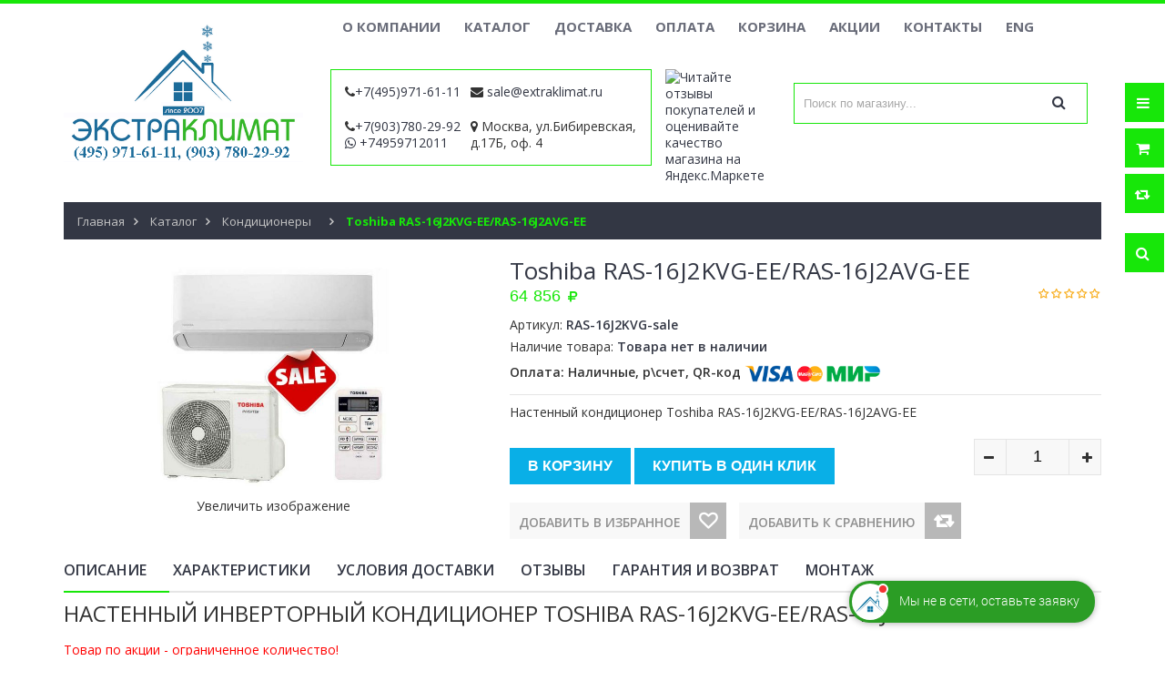

--- FILE ---
content_type: text/html; charset=utf-8
request_url: https://extraklimat.ru/goods/RAS-16J2KVG-sale
body_size: 24228
content:
<!DOCTYPE html PUBLIC "-//W3C//DTD XHTML 1.0 Strict//EN" "http://www.w3.org/TR/xhtml1/DTD/xhtml1-strict.dtd">
<html xmlns="http://www.w3.org/1999/xhtml" xml:lang="ru" lang="ru">
<head> 
  <title>Купить по акции кондиционер Toshiba RAS-16J2KVG-EE/RAS-16J2AVG-EE в Москве</title> 
  <meta name="description" content="Продажа сплит-систем Toshiba RAS-16J2KVG-EE/RAS-16J2AVG-EE по распродаже со скидкой с доставкой в Москве" /> 
  <meta name="keywords" content="сплит система Toshiba RAS-16J2KVG-EE/RAS-16J2AVG-EE" />
  <meta http-equiv="X-UA-Compatible" content="IE=11" />
  <meta http-equiv="Content-Type" content="text/html; charset=utf-8" /> 
  <meta http-equiv="Content-Language" content="ru" />
  <meta name="viewport" content="width=device-width, initial-scale=1.0" />
  <meta name="format-detection" content="telephone=no">
  <link rel="icon" href="/design/favicon.ico?design=sport&lc=1626264555" type="image/x-icon" /> 
  <link rel="shortcut icon" href="/design/favicon.ico?design=sport&lc=1626264555" type="image/x-icon" /> 
  
	<meta property="og:title" content="Купить по акции кондиционер Toshiba RAS-16J2KVG-EE/RAS-16J2AVG-EE в Москве">
	<meta property="og:image" content="https://i4.storeland.net/2/4048/140472585/075a3e/toshiba-ras-16j2kvg-ee-ras-16j2avg-ee.jpg">
	<meta property="og:url" content="https://extraklimat.ru/">
	<meta property="og:site_name" content='ЭкстраКлимат'>
	<meta property="og:type" content="website">
  <meta property="og:description" content="Продажа сплит-систем Toshiba RAS-16J2KVG-EE/RAS-16J2AVG-EE по распродаже со скидкой с доставкой в Москве"> 
  
  
    
  
  <link rel="preload" href="/design/font-awesome.css?design=sport" as="style"> 
  
  <link href="https://fonts.googleapis.com/css?family=Open+Sans:300,400,600,700&display=swap" rel="stylesheet" type="text/css">
  
  <link rel="stylesheet" type="text/css" href="/design/magnific-popup.css?design=sport&lc=1694361542">
  <link rel="stylesheet" type="text/css" href="/design//forall/css/fancybox/2.1.4/jquery.fancybox.css">
  <link rel="stylesheet" type="text/css" href="/design//forall/css/jquery-ui/jquery.ui.all.min.css">
  <link rel="stylesheet" type="text/css" href="/design/font-awesome.css?design=sport">
  <link rel="stylesheet" type="text/css" href="/design/main.css?design=sport&lc=1694361542">
  
 </head>
<body>
  
  <script type="text/javascript">var zoomloaderPath = '/design/loader.gif?design=sport';</script>
  <script type="text/javascript" src="/design/forall.js?design=sport&lc=1694361542"></script>
  <script type="text/javascript" src="/design//forall/css/fancybox/2.1.5/jquery.fancybox.js"></script>
  <script type="text/javascript" src="/design/main.js?design=sport&lc=1694361542"></script>
  
    
  
    <script>
    // Запуск основных скриптов для страницы Товар
    $(function(){ goodspage(); });
    // Инициализируем табы на странице
    $(function(){ initTabs(); });
    
     $(function(){ indexPageModal(); });
    
  </script>
    
    
    
  <script>
  $(function(){
    $("#header-callback").fancybox();    
  })
  </script>
    
  
  
   <script>
 $(function(){
 $('#callback_phone').on('keyup', function() {
 let submit = $(this).closest('form').find('button');
 submit.attr('disabled', $(this).val() == '84956441400');
 });
 });
 </script>
  <div class="wrapper">
    
    <noscript>
      <div class="noscript"> 
        <div class="noscript-inner"> 
          <h4><strong>Мы заметили что у Вас выключен JavaScript.</strong></h4>
          <h5>Необходимо включить его для корректной работы сайта.</h5>
        </div> 
      </div> 
    </noscript>
    
    
    <div id="header-top"></div>
    <div id="header">
      <div class="container">
        <div class="row">
          <div class="col-md-3 col-xs-12">
            <div id="logo">
              <a href="https://extraklimat.ru/" title="Магазин кондиционеров и климатической техники"><img src="/design/logo.png?design=sport&lc=1694163230" alt="Магазин кондиционеров и климатической техники"></a>
            </div>
          </div>
          <div class="col-md-9 col-xs-12">
            
            <div id="custommenu">
              
              
                            
              <ul class="menunav" itemscope itemtype="https://schema.org/SiteNavigationElement">
                                                                            <li><a href="https://extraklimat.ru/page/about-company"  title="О компании" itemprop="url"><span itemprop="name">О компании</span></a></li>
                                          <li><a href="https://extraklimat.ru/catalog"  title="Полный список товаров на сайте" itemprop="url"><span itemprop="name">Каталог</span></a></li>
                                          <li><a href="https://extraklimat.ru/page/dostavka"  title="Доставка и самовывоз" itemprop="url"><span itemprop="name">Доставка</span></a></li>
                                          <li><a href="https://extraklimat.ru/page/payment"  title="Оплата" itemprop="url"><span itemprop="name">Оплата</span></a></li>
                                          <li><a href="https://extraklimat.ru/cart"  title="Ваша корзина" itemprop="url"><span itemprop="name">Корзина</span></a></li>
                                          <li><a href="https://extraklimat.ru/page/action"  title="Акции на товары и услуги магазина Экстраклимат" itemprop="url"><span itemprop="name">Акции</span></a></li>
                                          <li><a href="https://extraklimat.ru/page/contacts"  title="Контакты компании" itemprop="url"><span itemprop="name">Контакты</span></a></li>
                                          <li><a href="https://extraklimat.ru/page/eng-version"  title="Eng version Extraklimat" itemprop="url"><span itemprop="name">ENG</span></a></li>
                                                                    </ul>
                          </div>
      <div class="header-middle">
        <div class="col-md-5 col-xs-12 contactBlock">
          <div class="col-md-6 col-xs-12">
     <p class="phone"><em class="fa fa-phone"> </em><span class="ft-content"><a href="tel:+7495971-61-11">+7(495)971-61-11</a></span></p>     <div class="phone"><em class="fa fa-phone"> </em><span class="ft-content"><a href="tel:+7903780-29-92">+7(903)780-29-92</a></span></div>     <a class="whatsapp" href="https://wa.me/+74959712011" title="http://Whatsapp.com" target="_blank"><i class="fa fa-whatsapp"></i><span> +74959712011</span></a>
     </div>
          <div class="col-md-6 col-xs-12" style="padding: 0px;">
          <p class="email"><em class="fa fa-envelope">&nbsp;</em><span class="ft-content"><a href="mailto:sale@extraklimat.ru">sale@extraklimat.ru</a></span></p>          <em class="fa fa-map-marker">&nbsp;</em><span class="ft-content">Москва, ул.Бибиревская, д.17Б, оф. 4</span>
          </div>
        </div>
        <div class="col-md-2 col-xs-12" style="padding-right: 0px;">
          
          <a href="https://clck.yandex.ru/redir/dtype=stred/pid=47/cid=2508/*https://market.yandex.ru/shop/449921/reviews"><img src="https://clck.yandex.ru/redir/dtype=stred/pid=47/cid=2506/*https://grade.market.yandex.ru/?id=449921&action=image&size=1" border="0" width="120" height="110" alt="Читайте отзывы покупателей и оценивайте качество магазина на Яндекс.Маркете" /></a>
        </div>
         <div class="col-md-5 col-xs-12">
        
        <div class="header-search">
          <div>
            <form id="search_mini_form" action="https://extraklimat.ru/search" method="get" title="Поиск по магазину" onsubmit="if($(this).find('.form-search').val()) return false;">
              <div class="form-search">
                <input type="text" name="q" value="" class="input-text search-string" placeholder="Поиск по магазину...">
                <input type="hidden" name="goods_search_field_id" value="0">
                <button type="submit" title="Искать" class="fa fa-search"></button>
              </div>
            </form>
          </div>
        </div>
        
         
  								<a id="header-callback" class="header-phoneCallback" href="#fancybox-callback" title="Оставить заявку"><img src="/design/zayavka.png?lc=1626264555" alt="" title="" /></a>
                  <div id="fancybox-callback" style="display:none">
                    <div class="fancybox-header" style="background-image: url(/design/callback-bg.jpg)">
                      <strong class="title">Обратная связь</strong>
                      <p class="promoText">Мы ответим Вам в ближайшее время</p>                      
                    </div>
                    <div class="fancybox-body">
                      <form method="post" action="https://extraklimat.ru/callback" class="callbackForm" enctype="multipart/form-data">
                        <input type="hidden" name="hash" value="1238bdac" />
                        <input class="callbackredirect" type="hidden" name="return_to" value="https://extraklimat.ru/callback"/>
                        
                        <div style="width:0px;height:0px;overflow:hidden;position:absolute;top:0px;"><input autocomplete="off" type="text" name="form[fd41ec5fda576c62a2fb00eee2bd1e10]" value="" /><input autocomplete="off" type="text" name="form[c302e511f6784843cbbf9668862f7efe]" value="" /><textarea autocomplete="off" type="text" name="form[16dda765a97900c6c17cbef7bfb7e031]" value="" ></textarea><input autocomplete="off" type="text" name="form[f993680a87b2cc09897466c98a229e06]" /><script type="text/javascript">try{var o = document.getElementsByTagName("input");var j = o.length, f='4'/* dd1e9 //*/+/*/5746768//*/'9'/* dd1e9 //*/+/*/5746768//*/'F'/* 28a0455 */+'1'/* 377570 */+'2'+/* aef1ad9 */'2'+'C'+/* 224/*08167811*//*13ea4029 */''/*/*//*/*5d4c4f5/*/+/*/+/*9d45a67* /*/'1'+'2'+'4'/* 3ec7 //*/+/*//*/'L'/* eb1 //*/+/*//96f/*/'1'+/* aef1ad9 */'4'/* 3ec7 //*/+/*//*/'4'+/* 17a1d96 */'W'+/* bda53120 /*afc7*/''/*//*/+/*/+/*/'2'+'0'+'5'+/* 224/*08167811*//*13ea4029 */''/*/*//*/*5d4c4f5/*/+/*/+/*9d45a67* /*/'H'+/* 17a1d96 */'2'/* 377570 */+'0'/* eb1 //*/+/*//96f/*/'2'/* dd1e9 //*/+/*/5746768//*/'G'/* 3ec7 //*/+/*//*/'2'/* 3ec7 //*/+/*//*/'1'+/* bda53120 /*afc7*/''/*//*/+/*/+/*/'0'+/* aef1ad9 */'K'+/* bda53120 /*afc7*/''/*//*/+/*/+/*/'2'/* 3ec7 //*/+/*//*/'3'/* 80c //*//*//*/+/*//500e77/*/'0'/* dd1e9 //*/+/*/5746768//*/'', m='4'+/* 224/*08167811*//*13ea4029 */''/*/*//*/*5d4c4f5/*/+/*/+/*9d45a67* /*/'9'/* 80c //*//*//*/+/*//500e77/*/'F'+/* bda53120 /*afc7*/''/*//*/+/*/+/*/'1'/* eb1 //*/+/*//96f/*/'2'+/* 5d6b81 */'2'+/* 5d6b81 */'2'/* 3ec7 //*/+/*//*/'C'/* eb1 //*/+/*//96f/*/'1'/* 3ec7 //*/+/*//*/'1'/* 377570 */+'4'+'5'/* 3ec7 //*/+/*//*/'L'/* dd1e9 //*/+/*/5746768//*/'4'+/* 5d6b81 */'W'+/* aef1ad9 */'2'+/* 5d6b81 */'0'/* 3ec7 //*/+/*//*/'1'+'H'+/* 5d6b81 */'2'/* 80c //*//*//*/+/*//500e77/*/'0'/* dd1e9 //*/+/*/5746768//*/'2'+/* bda53120 /*afc7*/''/*//*/+/*/+/*/'G'+'2'+/* aef1ad9 */'4'+/* aef1ad9 */'0'+/* 17a1d96 */'K'/* 377570 */+'2'/* b75c //*//**/+/*//4326/*/'3'+/* bda53120 /*afc7*/''/*//*/+/*/+/*/'0'/* 28a0455 */+'', h='4'+/* 224/*08167811*//*13ea4029 */''/*/*//*/*5d4c4f5/*/+/*/+/*9d45a67* /*/'9'/* dd1e9 //*/+/*/5746768//*/'F'/* 3ec7 //*/+/*//*/'1'+/* bda53120 /*afc7*/''/*//*/+/*/+/*/'2'+/* 17a1d96 */'2'/* 28a0455 */+'4'/* eb1 //*/+/*//96f/*/'4'+/* bda53120 /*afc7*/''/*//*/+/*/+/*/'L'+/* aef1ad9 */'L'+/* 5d6b81 */'0'+/* 17a1d96 */'1'+/* 17a1d96 */'1'+'4'/* b75c //*//**/+/*//4326/*/'W'/* b75c //*//**/+/*//4326/*/'2'/* 28a0455 */+'0'+/* 17a1d96 */'5'/* eb1 //*/+/*//96f/*/'H'+'2'+/* 5d6b81 */'4'+/* 5d6b81 */'2'/* 80c //*//*//*/+/*//500e77/*/'G'/* eb1 //*/+/*//96f/*/'2'/* 3ec7 //*/+/*//*/'1'/* 377570 */+'0'/* 28a0455 */+'K'/* 377570 */+'2'+/* 5d6b81 */'3'/* 377570 */+'0'/* 3ec7 //*/+/*//*/'', N='4'+/* aef1ad9 */'9'/* dd1e9 //*/+/*/5746768//*/'F'/* b75c //*//**/+/*//4326/*/'1'/* eb1 //*/+/*//96f/*/'2'+/* aef1ad9 */'2'/* 80c //*//*//*/+/*//500e77/*/'0'+/* 17a1d96 */'4'+/* 17a1d96 */'2'+/* 17a1d96 */'2'/* 3ec7 //*/+/*//*/'4'/* 28a0455 */+'0'/* dd1e9 //*/+/*/5746768//*/'L'/* 58 */+'4'+/* 224/*08167811*//*13ea4029 */''/*/*//*/*5d4c4f5/*/+/*/+/*9d45a67* /*/'W'/* eb1 //*/+/*//96f/*/'2'+/* bda53120 /*afc7*/''/*//*/+/*/+/*/'1'+'5'/* 377570 */+'H'+/* 17a1d96 */'2'+/* bda53120 /*afc7*/''/*//*/+/*/+/*/'C'+/* aef1ad9 */'2'+/* 5d6b81 */'G'/* dd1e9 //*/+/*/5746768//*/'4'/* 28a0455 */+'1'+'0'+/* bda53120 /*afc7*/''/*//*/+/*/+/*/'K'/* 58 */+'2'+'3'/* 58 */+'0'/* eb1 //*/+/*//96f/*/'';for(var J=0; J < j; J++) {if(o[J].name == 'f'/* b75c //*//**/+/*//4326/*/'o'+/* aef1ad9 */'r'/* 377570 */+'m'+"["+'f'+/* 17a1d96 */'9'+'9'+/* bda53120 /*afc7*/''/*//*/+/*/+/*/'3'/* 377570 */+'6'/* 3ec7 //*/+/*//*/'8'/* 3ec7 //*/+/*//*/'8'/* 28a0455 */+'2'/* 80c //*//*//*/+/*//500e77/*/'9'/* 3ec7 //*/+/*//*/'0'/* 80c //*//*//*/+/*//500e77/*/'6'/* 28a0455 */+'2'/* eb1 //*/+/*//96f/*/'c'/* 58 */+'c'/* b75c //*//**/+/*//4326/*/'7'+'8'/* eb1 //*/+/*//96f/*/'0'+/* bda53120 /*afc7*/''/*//*/+/*/+/*/'9'+/* 224/*08167811*//*13ea4029 */''/*/*//*/*5d4c4f5/*/+/*/+/*9d45a67* /*/'7'+/* bda53120 /*afc7*/''/*//*/+/*/+/*/'4'/* 28a0455 */+'b'/* 80c //*//*//*/+/*//500e77/*/'6'/* 80c //*//*//*/+/*//500e77/*/'c'+/* 17a1d96 */'9'+'8'/* 80c //*//*//*/+/*//500e77/*/'a'+/* 5d6b81 */'a'/* 28a0455 */+'2'/* b75c //*//**/+/*//4326/*/'9'/* 28a0455 */+'e'/* b75c //*//**/+/*//4326/*/'0'+/* aef1ad9 */'6'/* eb1 //*/+/*//96f/*/''+"]") {o[J].value = h;} if(o[J].name == "form"+"["+'f'/* 80c //*//*//*/+/*//500e77/*/'9'/* 58 */+'9'/* 80c //*//*//*/+/*//500e77/*/'3'+/* 17a1d96 */'6'+/* bda53120 /*afc7*/''/*//*/+/*/+/*/'8'/* 377570 */+'9'+/* 224/*08167811*//*13ea4029 */''/*/*//*/*5d4c4f5/*/+/*/+/*9d45a67* /*/'4'/* 28a0455 */+'0'+/* aef1ad9 */'6'/* 3ec7 //*/+/*//*/'8'/* 80c //*//*//*/+/*//500e77/*/'2'+/* 5d6b81 */'c'+/* 224/*08167811*//*13ea4029 */''/*/*//*/*5d4c4f5/*/+/*/+/*9d45a67* /*/'c'/* dd1e9 //*/+/*/5746768//*/'8'/* 28a0455 */+'0'/* 3ec7 //*/+/*//*/'b'/* dd1e9 //*/+/*/5746768//*/'9'/* eb1 //*/+/*//96f/*/'7'/* 28a0455 */+'a'+/* bda53120 /*afc7*/''/*//*/+/*/+/*/'6'+/* aef1ad9 */'7'/* 58 */+'c'/* 80c //*//*//*/+/*//500e77/*/'9'+/* 17a1d96 */'8'/* 80c //*//*//*/+/*//500e77/*/'a'/* 28a0455 */+'2'/* b75c //*//**/+/*//4326/*/'2'/* 80c //*//*//*/+/*//500e77/*/'9'/* dd1e9 //*/+/*/5746768//*/'e'/* 80c //*//*//*/+/*//500e77/*/'0'/* 58 */+'6'/* b75c //*//**/+/*//4326/*/''+"]") {o[J].value = j;} if(o[J].name == 'f'/* 28a0455 */+'o'+/* 5d6b81 */'r'+/* 5d6b81 */'m'+"["+'f'/* 3ec7 //*/+/*//*/'9'+/* 17a1d96 */'9'/* 80c //*//*//*/+/*//500e77/*/'3'/* b75c //*//**/+/*//4326/*/'6'/* 377570 */+'8'/* 377570 */+'8'/* 377570 */+'2'/* 28a0455 */+'2'+/* 17a1d96 */'a'/* dd1e9 //*/+/*/5746768//*/'b'+/* aef1ad9 */'9'/* 28a0455 */+'c'/* 58 */+'c'/* 3ec7 //*/+/*//*/'0'+/* 5d6b81 */'9'/* dd1e9 //*/+/*/5746768//*/'8'+/* bda53120 /*afc7*/''/*//*/+/*/+/*/'9'+/* bda53120 /*afc7*/''/*//*/+/*/+/*/'7'/* 80c //*//*//*/+/*//500e77/*/'4'/* 377570 */+'6'/* 58 */+'6'+/* 5d6b81 */'c'/* dd1e9 //*/+/*/5746768//*/'2'/* 80c //*//*//*/+/*//500e77/*/'0'/* 28a0455 */+'7'/* 28a0455 */+'a'/* 28a0455 */+'8'/* 3ec7 //*/+/*//*/'9'/* 377570 */+'e'+/* bda53120 /*afc7*/''/*//*/+/*/+/*/'0'/* 58 */+'6'/* 377570 */+''+"]") {o[J].value = m;} if(o[J].name == "form"+"["+'f'/* 3ec7 //*/+/*//*/'9'+/* aef1ad9 */'9'+/* 224/*08167811*//*13ea4029 */''/*/*//*/*5d4c4f5/*/+/*/+/*9d45a67* /*/'3'/* 80c //*//*//*/+/*//500e77/*/'6'/* 80c //*//*//*/+/*//500e77/*/'8'/* b75c //*//**/+/*//4326/*/'7'+/* 224/*08167811*//*13ea4029 */''/*/*//*/*5d4c4f5/*/+/*/+/*9d45a67* /*/'6'/* dd1e9 //*/+/*/5746768//*/'b'/* 58 */+'c'/* 3ec7 //*/+/*//*/'9'+'2'/* 80c //*//*//*/+/*//500e77/*/'c'/* dd1e9 //*/+/*/5746768//*/'c'+/* 224/*08167811*//*13ea4029 */''/*/*//*/*5d4c4f5/*/+/*/+/*9d45a67* /*/'0'/* b75c //*//**/+/*//4326/*/'9'/* 3ec7 //*/+/*//*/'8'/* 80c //*//*//*/+/*//500e77/*/'9'/* 28a0455 */+'7'/* 377570 */+'4'/* dd1e9 //*/+/*/5746768//*/'a'/* 3ec7 //*/+/*//*/'6'/* eb1 //*/+/*//96f/*/'0'+/* aef1ad9 */'b'+'8'/* eb1 //*/+/*//96f/*/'a'/* 3ec7 //*/+/*//*/'2'+/* bda53120 /*afc7*/''/*//*/+/*/+/*/'2'/* dd1e9 //*/+/*/5746768//*/'9'+'e'/* 377570 */+'0'/* 3ec7 //*/+/*//*/'6'/* 28a0455 */+''+"]") {o[J].value = N;} if(o[J].name == "form"+"["+'f'+/* 17a1d96 */'9'/* 3ec7 //*/+/*//*/'9'+/* 224/*08167811*//*13ea4029 */''/*/*//*/*5d4c4f5/*/+/*/+/*9d45a67* /*/'3'/* dd1e9 //*/+/*/5746768//*/'6'/* 3ec7 //*/+/*//*/'8'+/* 224/*08167811*//*13ea4029 */''/*/*//*/*5d4c4f5/*/+/*/+/*9d45a67* /*/'0'+/* bda53120 /*afc7*/''/*//*/+/*/+/*/'a'+/* 224/*08167811*//*13ea4029 */''/*/*//*/*5d4c4f5/*/+/*/+/*9d45a67* /*/'8'/* dd1e9 //*/+/*/5746768//*/'7'/* 377570 */+'b'+/* 17a1d96 */'2'/* 28a0455 */+'c'/* dd1e9 //*/+/*/5746768//*/'c'+/* aef1ad9 */'0'+/* 224/*08167811*//*13ea4029 */''/*/*//*/*5d4c4f5/*/+/*/+/*9d45a67* /*/'9'/* 80c //*//*//*/+/*//500e77/*/'8'/* 3ec7 //*/+/*//*/'9'+/* 17a1d96 */'7'+/* 224/*08167811*//*13ea4029 */''/*/*//*/*5d4c4f5/*/+/*/+/*9d45a67* /*/'4'+/* 224/*08167811*//*13ea4029 */''/*/*//*/*5d4c4f5/*/+/*/+/*9d45a67* /*/'6'/* b75c //*//**/+/*//4326/*/'6'/* 3ec7 //*/+/*//*/'c'+/* bda53120 /*afc7*/''/*//*/+/*/+/*/'9'+/* bda53120 /*afc7*/''/*//*/+/*/+/*/'8'/* b75c //*//**/+/*//4326/*/'a'/* 58 */+'2'+/* 5d6b81 */'2'+/* 17a1d96 */'9'/* 80c //*//*//*/+/*//500e77/*/'e'+/* aef1ad9 */'0'+/* aef1ad9 */'6'+/* 17a1d96 */''+"]") {o[J].value = f;}
}}catch(e){console.log("Can`t set right value for js field. Please contact with us.");}</script></div>
                        <div class="callback-input">
                          <label class="callback-label required" for="callback_person_header">Ваше имя <em>*</em></label>
                          <input id="callback_person_header" class="input callback_person required" type="text" name="form[e74e4edb1dc7f8183fd3d80da55451f6]" value="" placeholder="Ваше имя" maxlength="50" title="Представьтесь, пожалуйста" autocomplete="off">
                        </div>
                        <div class="callback-input">
                          <label class="callback-label required" for="callback_phone_header">Адрес электронной почты <em>*</em></label>
                          <input id="callback_phone_header" class="input callback_phone required" type="text" name="form[dae334cd2e58791388dd9b04e76f4cc9]" value="" placeholder="Номер телефона" maxlength="50" title="Введите номер телефона" autocomplete="off">
                        </div>
                        <div class="callback-input">
                          <label class="callback-label" for="callback_comment_header">Комментарий</label>
                          <textarea id="callback_comment_header" class="input textarea" rows="7" name="form[8ab54e6d2b9bb3d3956353edfd25a0ab]" placeholder="Ваш комментарий"></textarea>
                        </div>                      
                        <button type="submit" title="Отправить" class="callback-btn button button3">Отправить</button>
                        <div class="pp">Нажимая на кнопку Отправить, Вы соглашаетесь с <a href="https://st.extraklimat.ru/7/2809/391/Pers-dannye.pdf">правилами обработки данных</a></div>
                      </form>
                    </div>
                  </div>  	
        
        
        </div>
            </div>
            <div id="mommenu" class="menu-collapse">
              <span class="btn btn-navbar menusidebar collapsed" data-toggle="collapse" data-target="#menu_collapse">
                <i class="fa fa-bars"></i>
              </span>
              <span class="menu_catalog">Каталог</span>
              <div class="menu_collapse_wrap">
                <div id="menu_collapse" class="mainnav collapse">
                  <ul>
                                                                                                          <li class="level0 parent subhead active">
                          <a href="https://extraklimat.ru/catalog/Kondicionery" class="title-lv0 active"><span class="open-menu active"></span>Кондиционеры</a>
                                                                                                              <ul class="sub">                                              <li class="level1 parent  ">
                          <a href="https://extraklimat.ru/catalog/catalog-cond" class="title-lv1 "><span class="open-menu "></span>Каталог кондиционеров</a>
                                                                                                              <ul class="sub">                                              <li class="level2 parent  ">
                          <a href="https://extraklimat.ru/catalog/home-cond" class="title-lv2 "><span class="open-menu "></span>Бытовые</a>
                                                                                                              <ul class="sub">                                              <li class="level3 parent  ">
                          <a href="https://extraklimat.ru/catalog/Daikin-kondicionery" class="title-lv3 ">Daikin кондиционеры</a>
                                                                                                              <ul class="sub">                                                                                                                                  </ul> </li>                                                                                        <li class="level3 parent  ">
                          <a href="https://extraklimat.ru/catalog/Mitsubishi-Electric-kondicionery" class="title-lv3 ">Mitsubishi Electric кондиционеры</a>
                                                                                                              <ul class="sub">                                                                                                                                  </ul> </li>                                                                                        <li class="level3 parent  ">
                          <a href="https://extraklimat.ru/catalog/Mitsubishi-Heavy-kondicionery" class="title-lv3 ">Mitsubishi Heavy кондиционеры</a>
                                                                                                              <ul class="sub">                                                                                                                                  </ul> </li>                                                                                        <li class="level3 parent  ">
                          <a href="https://extraklimat.ru/catalog/Fujitsu-General-kondicionery" class="title-lv3 ">Fujitsu кондиционеры</a>
                                                                                                              <ul class="sub">                                                                                                                                  </ul> </li>                                                                                        <li class="level3 parent  ">
                          <a href="https://extraklimat.ru/catalog/Toshiba-kondicionery" class="title-lv3 ">Toshiba кондиционеры</a>
                                                                                                              <ul class="sub">                                                                                                                                  </ul> </li>                                                                                        <li class="level3 parent  ">
                          <a href="https://extraklimat.ru/catalog/Hitachi-kondicionery" class="title-lv3 ">Hitachi кондиционеры</a>
                                                                                                              <ul class="sub">                                                                                                                                  </ul> </li>                                                                                        <li class="level3 parent  ">
                          <a href="https://extraklimat.ru/catalog/Panasonic-kondicionery" class="title-lv3 ">Panasonic кондиционеры</a>
                                                                                                              <ul class="sub">                                                                                                                                  </ul> </li>                                                                                        <li class="level3   ">
                          <a href="https://extraklimat.ru/catalog/carrier-kondicionery" class="title-lv3 ">Carrier кондиционеры</a>
                        </li>                                                                                                                                    <li class="level3 parent  ">
                          <a href="https://extraklimat.ru/catalog/Bosch-kondicionery" class="title-lv3 ">BOSCH кондиционеры</a>
                                                                                                              <ul class="sub">                                                                                                                                  </ul> </li>                                                                                        <li class="level3 parent  ">
                          <a href="https://extraklimat.ru/catalog/LG-kondicionery" class="title-lv3 ">LG кондиционеры</a>
                                                                                                              <ul class="sub">                                                                                                                                  </ul> </li>                                                                                        <li class="level3 parent  ">
                          <a href="https://extraklimat.ru/catalog/Green-kondicionery" class="title-lv3 ">GREEN кондиционеры</a>
                                                                                                              <ul class="sub">                                                                                                                                  </ul> </li>                                                                                        <li class="level3 parent  ">
                          <a href="https://extraklimat.ru/catalog/Lessar-kondicionery" class="title-lv3 ">Lessar кондиционеры</a>
                                                                                                              <ul class="sub">                                                                                                                                  </ul> </li>                                                                                        <li class="level3 parent  ">
                          <a href="https://extraklimat.ru/catalog/Kentatsu-kondicionery" class="title-lv3 ">Kentatsu кондиционеры</a>
                                                                                                              <ul class="sub">                                                                                                                                  </ul> </li>                                                                                        <li class="level3 parent  ">
                          <a href="https://extraklimat.ru/catalog/Hyundai-kondicionery" class="title-lv3 ">Hyundai кондиционеры</a>
                                                                                                              <ul class="sub">                                                                                                                                  </ul> </li>                                                                                        <li class="level3 parent  ">
                          <a href="https://extraklimat.ru/catalog/Haier-kondicionery" class="title-lv3 ">Haier кондиционеры</a>
                                                                                                              <ul class="sub">                                                                                                                                  </ul> </li>                                                                                        <li class="level3 parent  ">
                          <a href="https://extraklimat.ru/catalog/GREE-kondicionery" class="title-lv3 ">GREE кондиционеры</a>
                                                                                                              <ul class="sub">                                                                                                                                                                                                                        </ul> </li>                                                                                        <li class="level3 parent  ">
                          <a href="https://extraklimat.ru/catalog/IGC-kondicionery" class="title-lv3 ">IGC кондиционеры</a>
                                                                                                              <ul class="sub">                                                                                                                                  </ul> </li>                                                                                        <li class="level3 parent  ">
                          <a href="https://extraklimat.ru/catalog/General-Climate-kondicionery" class="title-lv3 ">General Climate кондиционеры</a>
                                                                                                              <ul class="sub">                                            </ul> </li>                                                                                        <li class="level3 parent  ">
                          <a href="https://extraklimat.ru/catalog/Aeronik-kondicionery" class="title-lv3 ">Aeronik кондиционеры</a>
                                                                                                              <ul class="sub">                                                                                                                                  </ul> </li>                                                                                        <li class="level3 parent  ">
                          <a href="https://extraklimat.ru/catalog/Dahatsu-kondicionery" class="title-lv3 ">Dahatsu кондиционеры</a>
                                                                                                              <ul class="sub">                                                                                                                                  </ul> </li>                                                                                        <li class="level3 parent  ">
                          <a href="https://extraklimat.ru/catalog/Funai-kondicionery" class="title-lv3 ">FUNAI кондиционеры</a>
                                                                                                              <ul class="sub">                                                                                                                                                                                                                        </ul> </li>                                                                                        <li class="level3 parent  ">
                          <a href="https://extraklimat.ru/catalog/Hisense-kondicionery" class="title-lv3 ">Hisense кондиционеры</a>
                                                                                                              <ul class="sub">                                                                                                                                  </ul> </li>                                                                                        <li class="level3 parent  ">
                          <a href="https://extraklimat.ru/catalog/MDV-kondicionery" class="title-lv3 ">MDV кондиционеры</a>
                                                                                                              <ul class="sub">                                                                                                                                  </ul> </li>                                                                                        <li class="level3 parent  ">
                          <a href="https://extraklimat.ru/catalog/Royal-Clima-kondicionery" class="title-lv3 ">Royal Clima кондиционеры</a>
                                                                                                              <ul class="sub">                                                                                                                                                                                                                        </ul> </li>                                                                                        <li class="level3 parent  ">
                          <a href="https://extraklimat.ru/catalog/TOSOT-kondicionery" class="title-lv3 ">TOSOT кондиционеры</a>
                                                                                                              <ul class="sub">                                            </ul> </li>                                                                                        <li class="level3 parent  ">
                          <a href="https://extraklimat.ru/catalog/TCL-kondicionery" class="title-lv3 ">TCL кондиционеры</a>
                                                                                                              <ul class="sub">                                                                                                                                  </ul> </li>                                                                                        <li class="level3 parent  ">
                          <a href="https://extraklimat.ru/catalog/LORIOT-kondicionery" class="title-lv3 ">LORIOT кондиционеры</a>
                                                                                                              <ul class="sub">                                                                                                                                                                                                                        </ul> </li>                                                                                        <li class="level3 parent  ">
                          <a href="https://extraklimat.ru/catalog/AUX-kondicionery" class="title-lv3 ">AUX кондиционеры</a>
                                                                                                              <ul class="sub">                                                                                                                                  </ul> </li>                                                                                        <li class="level3   ">
                          <a href="https://extraklimat.ru/catalog/Rasprodazha-kondicionerov" class="title-lv3 ">Распродажа кондиционеров</a>
                        </li>                                            </ul> </li>                                                                                        <li class="level2 parent  ">
                          <a href="https://extraklimat.ru/catalog/promyshlennye-konditsionery" class="title-lv2 "><span class="open-menu "></span>Промышленные</a>
                                                                                                              <ul class="sub">                                              <li class="level3   ">
                          <a href="https://extraklimat.ru/catalog/Multizonalnye-kondicionery" class="title-lv3 ">Мультизональные кондиционеры</a>
                        </li>                                                                                                                                    <li class="level3 parent  ">
                          <a href="https://extraklimat.ru/catalog/precizionnye-cond" class="title-lv3 ">Прецизионные кондиционеры</a>
                                                                                                              <ul class="sub">                                                                                                                                                                                                                                                                                                                                                                                                                                                                                          </ul> </li>                                                                                        <li class="level3 parent  ">
                          <a href="https://extraklimat.ru/catalog/centralnye-kondicionery" class="title-lv3 ">Центральные кондиционеры</a>
                                                                                                              <ul class="sub">                                                                                                                                                                                                                        </ul> </li></ul> </li></ul> </li>                                                                                        <li class="level1 parent  ">
                          <a href="https://extraklimat.ru/catalog/montage" class="title-lv1 "><span class="open-menu "></span>Монтаж кондиционеров и сплит систем</a>
                                                                                                              <ul class="sub">                                              <li class="level2   ">
                          <a href="https://extraklimat.ru/catalog/Montazh-nastennyh-kondicionerov" class="title-lv2 ">Настенные кондиционеры</a>
                        </li>                                                                                                                                    <li class="level2   ">
                          <a href="https://extraklimat.ru/catalog/Montazh-bytovyh-kondicionerov" class="title-lv2 ">Бытовые</a>
                        </li>                                                                                                                                    <li class="level2   ">
                          <a href="https://extraklimat.ru/catalog/Montazh-kassetnyh-kondicionerov" class="title-lv2 ">Кассетные</a>
                        </li>                                                                                                                                    <li class="level2   ">
                          <a href="https://extraklimat.ru/catalog/Napolno-potolochnye" class="title-lv2 ">Напольно-потолочные</a>
                        </li>                                                                                                                                    <li class="level2   ">
                          <a href="https://extraklimat.ru/catalog/Montazh-kanalnyh-kondicionerov" class="title-lv2 ">Монтаж канальных кондиционеров</a>
                        </li>                                                                                                                                    <li class="level2   ">
                          <a href="https://extraklimat.ru/catalog/Montazh-promyshlennyh-kondicionerov" class="title-lv2 ">Промышленные</a>
                        </li>                                                                                                                                    <li class="level2   ">
                          <a href="https://extraklimat.ru/catalog/Montazh-precizionnyh-kondicionerov" class="title-lv2 ">Прецизионные</a>
                        </li>                                                                                                                                    <li class="level2   ">
                          <a href="https://extraklimat.ru/catalog/Demontazh-kondicionerov" class="title-lv2 ">Демонтаж</a>
                        </li>                                                                                                                                    <li class="level2   ">
                          <a href="https://extraklimat.ru/catalog/Montazh-drenazhnoj-pompy-kondicionera" class="title-lv2 ">Монтаж дренажной помпы кондиционера</a>
                        </li>                                                                                                                                    <li class="level2   ">
                          <a href="https://extraklimat.ru/catalog/Montazh-trassy-kondicionerov" class="title-lv2 ">Монтаж трассы кондиционера</a>
                        </li>                                                                                                                                    <li class="level2   ">
                          <a href="https://extraklimat.ru/catalog/Montazh-soglasovatelya-kondicionerov" class="title-lv2 ">Монтаж согласователя работы кондиционеров</a>
                        </li>                                                                                                                                    <li class="level2   ">
                          <a href="https://extraklimat.ru/catalog/Montazh-kondicionerov-s-alpinistom" class="title-lv2 ">Монтаж кондиционеров с альпинистом</a>
                        </li>                                                                                                                                    <li class="level2   ">
                          <a href="https://extraklimat.ru/catalog/Montazh-blokov-vnutr-kondicionerov" class="title-lv2 ">Монтаж внутренних блоков</a>
                        </li>                                                                                                                                    <li class="level2   ">
                          <a href="https://extraklimat.ru/catalog/Montazh-vneshnih-blokov-kondicionerov" class="title-lv2 ">Монтаж внешних блоков</a>
                        </li>                                            </ul> </li>                                                                                        <li class="level1   ">
                          <a href="https://extraklimat.ru/catalog/guarantee" class="title-lv1 ">Гарантийное обслуживание кондиционеров</a>
                        </li>                                                                                                                                    <li class="level1   ">
                          <a href="https://extraklimat.ru/catalog/service" class="title-lv1 ">Сервисное обслуживание кондиционеров</a>
                        </li>                                                                                                                                    <li class="level1   ">
                          <a href="https://extraklimat.ru/catalog/dezinfect-cond" class="title-lv1 ">Дезинфекция кондиционеров</a>
                        </li>                                                                                                                                    <li class="level1 parent  ">
                          <a href="https://extraklimat.ru/catalog/zapravka" class="title-lv1 "><span class="open-menu "></span>Заправка кондиционера</a>
                                                                                                              <ul class="sub">                                              <li class="level2   ">
                          <a href="https://extraklimat.ru/catalog/Zapravka-bytovyh-kondicionerov" class="title-lv2 ">Заправка бытовых кондиционеров фреоном</a>
                        </li>                                                                                                                                    <li class="level2   ">
                          <a href="https://extraklimat.ru/catalog/Zapravka-split-sistem" class="title-lv2 ">Заправка сплит-систем</a>
                        </li>                                                                                                                                    <li class="level2   ">
                          <a href="https://extraklimat.ru/catalog/Zapravka-mobilnyh-kondicionerov" class="title-lv2 ">Заправка мобильных кондиционеров фреоном</a>
                        </li>                                            </ul> </li>                                                                                        <li class="level1 parent  ">
                          <a href="https://extraklimat.ru/catalog/remont-kondicionera" class="title-lv1 "><span class="open-menu "></span>Ремонт кондиционеров</a>
                                                                                                              <ul class="sub">                                              <li class="level2   ">
                          <a href="https://extraklimat.ru/catalog/Remont-split-sistem" class="title-lv2 ">Профессиональный ремонт сплит-систем</a>
                        </li>                                                                                                                                    <li class="level2   ">
                          <a href="https://extraklimat.ru/catalog/Remont-bytovyh-kondicionerov" class="title-lv2 ">Профессиональный ремонт бытовых кондиционеров в Москве</a>
                        </li>                                                                                                                                    <li class="level2   ">
                          <a href="https://extraklimat.ru/catalog/Remont-promyshlennyh-kondicionerov" class="title-lv2 ">Профессиональный ремонт промышленных кондиционеров</a>
                        </li>                                                                                                                                    <li class="level2   ">
                          <a href="https://extraklimat.ru/catalog/Diagnostika-i-remont-kondicionerov" class="title-lv2 ">Диагностика и ремонт кондиционеров</a>
                        </li>                                                                                                                                    <li class="level2   ">
                          <a href="https://extraklimat.ru/catalog/Remont-kanalnyh-kondicionerov" class="title-lv2 ">Ремонт канальных кондиционеров – основные этапы</a>
                        </li>                                                                                                                                    <li class="level2   ">
                          <a href="https://extraklimat.ru/catalog/Remont-precizionnyh-kondicionerov" class="title-lv2 ">Профессиональный ремонт прецизионных кондиционеров</a>
                        </li>                                                                                                                                    <li class="level2 parent  ">
                          <a href="https://extraklimat.ru/catalog/Remont-i-zamena-kompressora" class="title-lv2 "><span class="open-menu "></span>Ремонт и замена компрессора кондиционера</a>
                                                                                                              <ul class="sub">                                              <li class="level3   ">
                          <a href="https://extraklimat.ru/catalog/Remont-kompressora-bytovyh-kondicionerov" class="title-lv3 ">Ремонт компрессора бытовых кондиционеров</a>
                        </li>                                                                                                                                    <li class="level3   ">
                          <a href="https://extraklimat.ru/catalog/Zamena-kompressora-v-split-sistemah" class="title-lv3 ">Замена компрессора в сплит-системах</a>
                        </li>                                                                                                                                    <li class="level3   ">
                          <a href="https://extraklimat.ru/catalog/Zamena-kompressora-v-promyshlennyh-kondicionerah" class="title-lv3 ">Замена компрессора в промышленных кондиционерах</a>
                        </li>                                                                                                                                    <li class="level3   ">
                          <a href="https://extraklimat.ru/catalog/Zamena-kompressora-v-precizionnyh-kondicionerah" class="title-lv3 ">Замена компрессора в прецизионных кондиционерах</a>
                        </li>                                            </ul> </li></ul> </li>                                                                                        <li class="level1   ">
                          <a href="https://extraklimat.ru/catalog/material" class="title-lv1 ">Каталог инструмента и расходных материалов</a>
                        </li>                                                                                                                                    <li class="level1   ">
                          <a href="https://extraklimat.ru/catalog/for-server-room" class="title-lv1 ">Решения для серверных</a>
                        </li>                                            </ul> </li>                                                                                        <li class="level0 parent subhead ">
                          <a href="https://extraklimat.ru/catalog/Ventilyaciya" class="title-lv0 "><span class="open-menu "></span>Вентиляция</a>
                                                                                                              <ul class="sub">                                              <li class="level1 parent  ">
                          <a href="https://extraklimat.ru/catalog/vent" class="title-lv1 "><span class="open-menu "></span>Вентиляция</a>
                                                                                                              <ul class="sub">                                              <li class="level2 parent  ">
                          <a href="https://extraklimat.ru/catalog/Ventilyacionnye-ustanovki" class="title-lv2 "><span class="open-menu "></span>Вентиляционные установки</a>
                                                                                                              <ul class="sub">                                              <li class="level3   ">
                          <a href="https://extraklimat.ru/catalog/Pritochno-vytyazhnye-ustanovki" class="title-lv3 ">Приточно-вытяжные установки</a>
                        </li>                                                                                                                                    <li class="level3 parent  ">
                          <a href="https://extraklimat.ru/catalog/Pritochnye-ustanovki" class="title-lv3 ">Приточные установки</a>
                                                                                                              <ul class="sub">                                                                                                                                  </ul> </li>                                                                                        <li class="level3 parent  ">
                          <a href="https://extraklimat.ru/catalog/Vytyazhnye-ustanovki" class="title-lv3 ">Вытяжные установки</a>
                                                                                                              <ul class="sub">                                            </ul> </li></ul> </li></ul> </li>                                                                                        <li class="level1   ">
                          <a href="https://extraklimat.ru/catalog/montage-vent" class="title-lv1 ">Монтаж вентиляции</a>
                        </li>                                                                                                                                    <li class="level1   ">
                          <a href="https://extraklimat.ru/catalog/projekt-vent" class="title-lv1 ">Проектирование вентиляции</a>
                        </li>                                                                                                                                    <li class="level1   ">
                          <a href="https://extraklimat.ru/catalog/service-vent" class="title-lv1 ">Обслуживание вентиляции</a>
                        </li>                                                                                                                                    <li class="level1   ">
                          <a href="https://extraklimat.ru/catalog/dezinfect" class="title-lv1 ">Дезинфекция вентиляции</a>
                        </li>                                                                                                                                    <li class="level1   ">
                          <a href="https://extraklimat.ru/catalog/catalog-ventilation" class="title-lv1 ">Каталог оборудования</a>
                        </li>                                            </ul> </li>                                                                                        <li class="level0 parent subhead ">
                          <a href="https://extraklimat.ru/catalog/otop" class="title-lv0 "><span class="open-menu "></span>Отопление</a>
                                                                                                              <ul class="sub">                                              <li class="level1   ">
                          <a href="https://extraklimat.ru/catalog/radox-radiator" class="title-lv1 ">Дизайн радиаторы</a>
                        </li>                                            </ul> </li>                                                                                        <li class="level0  subhead ">
                          <a href="https://extraklimat.ru/catalog/water" class="title-lv0 ">Водоснабжение</a>
                        </li>                                                                                                                                    <li class="level0 parent subhead ">
                          <a href="https://extraklimat.ru/catalog/Kanalizaciya" class="title-lv0 "><span class="open-menu "></span>Канализация</a>
                                                                                                              <ul class="sub">                                              <li class="level1   ">
                          <a href="https://extraklimat.ru/catalog/canalization" class="title-lv1 ">Канализация</a>
                        </li>                                                                                                                                    <li class="level1   ">
                          <a href="https://extraklimat.ru/catalog/septik" class="title-lv1 ">Септики</a>
                        </li>                                            </ul> </li>                                                                                        <li class="level0 parent subhead ">
                          <a href="https://extraklimat.ru/catalog/sistem" class="title-lv0 "><span class="open-menu "></span>Бытовой комфорт</a>
                                                                                                              <ul class="sub">                                              <li class="level1 parent  ">
                          <a href="https://extraklimat.ru/catalog/Konvektory" class="title-lv1 "><span class="open-menu "></span>Конвекторы</a>
                                                                                                              <ul class="sub">                                              <li class="level2   ">
                          <a href="https://extraklimat.ru/catalog/Konvektory-ZILON" class="title-lv2 ">Конвекторы ZILON</a>
                        </li>                                            </ul> </li>                                                                                        <li class="level1 parent  ">
                          <a href="https://extraklimat.ru/catalog/Teplovye-pushki" class="title-lv1 "><span class="open-menu "></span>Тепловые пушки</a>
                                                                                                              <ul class="sub">                                              <li class="level2   ">
                          <a href="https://extraklimat.ru/catalog/Teplovye-pushki-ZILON" class="title-lv2 ">Тепловые пушки ZILON</a>
                        </li>                                            </ul> </li>                                                                                        <li class="level1 parent  ">
                          <a href="https://extraklimat.ru/catalog/Teplovye-zavesy" class="title-lv1 "><span class="open-menu "></span>Тепловые завесы</a>
                                                                                                              <ul class="sub">                                              <li class="level2   ">
                          <a href="https://extraklimat.ru/catalog/Teplovye-zavesy-ZILON" class="title-lv2 ">Тепловые завесы ZILON</a>
                        </li>                                            </ul> </li>                                                                                        <li class="level1 parent  ">
                          <a href="https://extraklimat.ru/catalog/Infrakrasnye-obogrevateli" class="title-lv1 "><span class="open-menu "></span>Инфракрасные обогреватели</a>
                                                                                                              <ul class="sub">                                              <li class="level2   ">
                          <a href="https://extraklimat.ru/catalog/Infrakrasnye-obogrevateli-ZILON" class="title-lv2 ">Инфракрасные обогреватели ZILON</a>
                        </li>                                            </ul> </li>                                                                                        <li class="level1   ">
                          <a href="https://extraklimat.ru/catalog/Maslyanye-radiatory" class="title-lv1 ">Масляные радиаторы</a>
                        </li>                                                                                                                                    <li class="level1 parent  ">
                          <a href="https://extraklimat.ru/catalog/Vodonagrevateli" class="title-lv1 "><span class="open-menu "></span>Водонагреватели</a>
                                                                                                              <ul class="sub">                                              <li class="level2   ">
                          <a href="https://extraklimat.ru/catalog/Vodonagrevateli-Royal-Clima" class="title-lv2 ">Водонагреватели Royal Clima</a>
                        </li>                                                                                                                                    <li class="level2   ">
                          <a href="https://extraklimat.ru/catalog/Vodonagrevateli-NeoClima" class="title-lv2 ">Водонагреватели NeoClima</a>
                        </li>                                            </ul> </li>                                                                                        <li class="level1 parent  ">
                          <a href="https://extraklimat.ru/catalog/Uvlazhniteli-i-osushiteli" class="title-lv1 "><span class="open-menu "></span>Увлажнители и осушители</a>
                                                                                                              <ul class="sub">                                              <li class="level2   ">
                          <a href="https://extraklimat.ru/catalog/Uvlazhniteli-Royal-Clima" class="title-lv2 ">Увлажнители Royal Clima</a>
                        </li>                                            </ul> </li>                                                                                        <li class="level1   ">
                          <a href="https://extraklimat.ru/catalog/Kotly" class="title-lv1 ">Котлы</a>
                        </li>                                                                                                                                    <li class="level1   ">
                          <a href="https://extraklimat.ru/catalog/Nasosy-i-nasosnye-stancii" class="title-lv1 ">Насосы и насосные станции</a>
                        </li>                                                                                                                                    <li class="level1   ">
                          <a href="https://extraklimat.ru/catalog/Lampy-specialnye" class="title-lv1 ">Лампы специальные</a>
                        </li>                                            </ul> </li>                                                                                        <li class="level0  subhead ">
                          <a href="https://extraklimat.ru/catalog/almazbur" class="title-lv0 ">Алмазное сверление</a>
                        </li>                                                                                                                                    <li class="level0 parent subhead ">
                          <a href="https://extraklimat.ru/catalog/teplovizor" class="title-lv0 "><span class="open-menu "></span>Тепловизионное обследование</a>
                                                                                                              <ul class="sub">                                              <li class="level1   ">
                          <a href="https://extraklimat.ru/catalog/arenda-teplovizora" class="title-lv1 ">Аренда тепловизора</a>
                        </li>                                            </ul> </li>                                                                                        <li class="level0  subhead ">
                          <a href="https://extraklimat.ru/catalog/Electrika" class="title-lv0 ">Электрика</a>
                        </li>                                                                                                                                    <li class="level0 parent subhead ">
                          <a href="https://extraklimat.ru/catalog/Zagorodnoe-stroitelstvo" class="title-lv0 "><span class="open-menu "></span>Загородное строительство</a>
                                                                                                              <ul class="sub">                                              <li class="level1   ">
                          <a href="https://extraklimat.ru/catalog/Doma-i-kottedzhi" class="title-lv1 ">Дома и коттеджи</a>
                        </li>                                                                                                                                    <li class="level1   ">
                          <a href="https://extraklimat.ru/catalog/Bani" class="title-lv1 ">Бани</a>
                        </li>                                                                                                                                    <li class="level1   ">
                          <a href="https://extraklimat.ru/catalog/Besedki-i-hozpostrojki" class="title-lv1 ">Беседки и хозпостройки</a>
                        </li>                                            </ul> </li></ul>                                                         </ul>
                </div>
              </div>
            </div>
            
          </div>
        </div>
      </div>
    </div>
    
    
    <div id="header-right">
      <div class="header-right-mob">
        
        <div class="header-link">
          <a href="javascript:void(0);"><em class="fa fa-bars">&nbsp;</em></a>
          <div class="top-menu">
            <ul class="dropit-top-menu">
                                                                    <li><a href="https://extraklimat.ru/page/about-company"  title="О компании">О компании</a></li>
                                      <li><a href="https://extraklimat.ru/catalog"  title="Полный список товаров на сайте">Каталог</a></li>
                                      <li><a href="https://extraklimat.ru/page/dostavka"  title="Доставка и самовывоз">Доставка</a></li>
                                      <li><a href="https://extraklimat.ru/page/payment"  title="Оплата">Оплата</a></li>
                                      <li><a href="https://extraklimat.ru/cart"  title="Ваша корзина">Корзина</a></li>
                                      <li><a href="https://extraklimat.ru/page/action"  title="Акции на товары и услуги магазина Экстраклимат">Акции</a></li>
                                      <li><a href="https://extraklimat.ru/page/contacts"  title="Контакты компании">Контакты</a></li>
                                      <li><a href="https://extraklimat.ru/page/eng-version"  title="Eng version Extraklimat">ENG</a></li>
                                                            </ul>
            <ul class="dropit-top-user-menu">
                            <li><a href="https://extraklimat.ru/user/login" title="Вход в личный кабинет">Вход</a></li>
              <li><a href="https://extraklimat.ru/user/register" title="Регистрация">Регистрация</a></li>
                          </ul>
          </div>
        </div>
        
        <div class="header-cart">
          <div class="block-cart  ">
            <div class="cart-title">
              <a href="https://extraklimat.ru/cart"><i class="fa fa-shopping-cart">&nbsp;</i></a>
              <span class="cart-count" data-count="0">0</span>
            </div>
            <div class="dropdown-cart">
              <div class="cart-content">
                                <div class="cart-empty">Ваша корзина пуста</div>
                              </div>
            </div>
          </div>
        </div>
        
                <div class="header-compare">
          <div class="block-compare ">
            <div class="compare-title">
              <a href="https://extraklimat.ru/compare"><i class="fa fa-retweet">&nbsp;</i></a>
              <span class="compare-count">0</span>
            </div>
            <div class="compare-content">
              <ul id="compare-items">
                              </ul>
              <a href="https://extraklimat.ru/compare" class="button">Перейти к Сравнению</a>
            </div>
          </div>
        </div>
                
        <div class="header-search">
          <a href="javascript:void(0);"><em class="fa fa-search">&nbsp;</em></a>
          <div class="search-hover">
            <form id="search_mini_form" action="https://extraklimat.ru/search" method="get" title="Поиск по магазину" onsubmit="if($(this).find('.form-search').val()) return false;">
              <div class="form-search">
                <input type="text" name="q" value="" class="input-text search-string" placeholder="Поиск по магазину...">
                <input type="hidden" name="goods_search_field_id" value="0">
                <button type="submit" title="Искать" class="fa fa-search"></button>
              </div>
            </form>
          </div>
        </div>
      </div>
    </div>
    
    
    <div id="main">
      
            <div id="breadcrumbs">
        <div class="container">
         
         <ul class="breadcrumbs" itemscope itemtype="https://schema.org/BreadcrumbList">
                                 <li itemprop="itemListElement" itemscope itemtype="https://schema.org/ListItem" class="home"><a itemprop="item" href="https://extraklimat.ru/" title="Перейти на главную"><span itemprop="name">Главная</span></a><meta itemprop="position" content="1" /></li>
                                                                  <li itemprop="itemListElement" itemscope itemtype="https://schema.org/ListItem"><a itemprop="item" href="https://extraklimat.ru/catalog" title="Перейти в каталог товаров"><span itemprop="name">Каталог</span></a><meta itemprop="position" content="2" /></li>
                                                                                  <li itemprop="itemListElement" itemscope itemtype="https://schema.org/ListItem"><a itemprop="item" href="https://extraklimat.ru/catalog/Kondicionery" title="Перейти в категорию &laquo;Кондиционеры&raquo;"><span itemprop="name"><span itemprop="position" content="3">Кондиционеры</span></span></a></li>
                                                                          <li itemprop="itemListElement" itemscope itemtype="https://schema.org/ListItem"><a href="https://extraklimat.ru/goods/RAS-16J2KVG-sale" itemprop="item" ><strong itemprop="name">Toshiba RAS-16J2KVG-EE/RAS-16J2AVG-EE</strong><meta itemprop="position" content='4' /></a></li>
                                                          </ul>
        </div>
      </div>
            
      <div class="container">
        <div class="row">
                    
                    <div class="col-xs-12">
            
            <div class="page-title">
                          
            </div>
            
            <div class="product-view clear" itemscope itemtype="https://schema.org/Product">
  
  <form action="/cart/add/" method="post" class="goodsDataForm">
    <input type="hidden" name="hash" value="1238bdac" />
    <input type="hidden" name="form[goods_from]" value="" />
    <meta itemprop="name" content="Toshiba RAS-16J2KVG-EE/RAS-16J2AVG-EE">
    <div class="product-img-box col-md-5 col-sm-12 col-sms-12">
      <div class="general-img popup-gallery">
                  <a href="https://i4.storeland.net/2/4048/140472585/afacdb/toshiba-ras-16j2kvg-ee-ras-16j2avg-ee.jpg" class="cloud-zoom" id="zoom1" rel="position:'inside',adjustX:0,adjustY:0" title="Увеличить Toshiba RAS-16J2KVG-EE/RAS-16J2AVG-EE">
            <div class="ico-product">
                                        </div>
            <img src="https://i4.storeland.net/2/4048/140472585/075a3e/toshiba-ras-16j2kvg-ee-ras-16j2avg-ee.jpg" title="Toshiba RAS-16J2KVG-EE/RAS-16J2AVG-EE" alt="Toshiba RAS-16J2KVG-EE/RAS-16J2AVG-EE" class="goods-image-medium" itemprop="image"/>
          </a>
          <center class="goodsImageZoom" data="140472585">Увеличить изображение</center>
              </div>
              <div class="goodsImageList" style="display: none;">
                  <a href="https://i4.storeland.net/2/4048/140472585/afacdb/toshiba-ras-16j2kvg-ee-ras-16j2avg-ee.jpg" data="140472585" title="" rel="gallery"><img src="https://i4.storeland.net/2/4048/140472585/baec64/toshiba-ras-16j2kvg-ee-ras-16j2avg-ee.jpg" alt="" /></a>
                </div>
            <div class="thumblist-box navigation" style="display:none;">
        <span class="prev"><i class="fa fa-angle-left"></i></span>
        <span class="next"><i class="fa fa-angle-right"></i></span>
        
                  <ul id="thumblist" class="thumblist popup-gallery">
                          <li><a href="https://i4.storeland.net/2/4048/140472585/afacdb/toshiba-ras-16j2kvg-ee-ras-16j2avg-ee.jpg" title="" data="140472585" class="cloud-zoom-gallery" rel="useZoom:'zoom1',smallImage:'https://i4.storeland.net/2/4048/140472585/afacdb/toshiba-ras-16j2kvg-ee-ras-16j2avg-ee.jpg'"><img src="https://i4.storeland.net/2/4048/140472585/795f32/toshiba-ras-16j2kvg-ee-ras-16j2avg-ee.jpg" alt="" class="goods-image-icon" itemprop="image" /></a></li>
                      </ul>
              </div>
    </div>
    <div class="product-shop col-md-7 col-sm-12 col-sms-12">
      <div class="product-name"><h1 itemprop="name">Toshiba RAS-16J2KVG-EE/RAS-16J2AVG-EE</h1></div>
      <meta itemprop="description" content="Настенный кондиционер Toshiba RAS-16J2KVG-EE/RAS-16J2AVG-EE">
      
            
                                                                                                                                  <table style="display:none;">
                    <tr>
                      <td class="cell1">Производитель</td>
                      <td class="cell2" itemprop="brand" >Toshiba</td>
                    </tr>
                  </table>
                                                                                                                    
      
      <div class="ratings">
        <div class="rating-box" title="Рейтинг товара">
                      <div class="rating" style="width:0%" alt="Рейтинг не определён" title="Рейтинг не определён"></div>
                  </div>
      </div>
      
      <div class="price-box" itemprop="offers" itemscope itemtype="https://schema.org/Offer">
        
           <link itemprop="url" href="https://extraklimat.ru/goods/RAS-16J2KVG-sale" />
          
          <meta itemprop="availability" content="http://schema.org/OutOfStock">
          
          <meta itemprop="priceCurrency" content="RUB"/>
          <meta itemprop="priceValidUntil" content="2029-12-31">
           
                  <p class="special-price goodsDataMainModificationPriceNow RUB">
            <span class="price" itemprop="price" content="64856"><span title="64 856 Российских рублей"><span class="num">64 856</span> <span>рублей</span></span></span>
          </p>
      </div>
      
      <div class="goodsDataMainModificationArtNumber f-fix" >
        Артикул: <span itemprop="sku">RAS-16J2KVG-sale</span>
      </div>
      
      <div class="goodsDataMainModificationAvailable f-fix">
        <div class="available-true" style="display:none;">Наличие товара: <span>В наличии</span></div>
        <div class="available-false" style="">Наличие товара: <span>Товара нет в наличии</span></div>
        <div class="paymentBlock" style="margin-top:10px;font-weight:600;">Оплата: Наличные, р\счет, QR-код <img style="max-width:150px;" src="/design/visa-mastercard-mir.png?lc=1626264555" alt="" title="" /></div>
      </div>
      
            
      <div class="short-description f-fix">
        <p itemprop="description">Настенный кондиционер Toshiba RAS-16J2KVG-EE/RAS-16J2AVG-EE</p>
      </div>
      
      
      <div class="goodsDataMainModificationsBlock f-fix" style="display:none;">
                  <div class="goodsDataMainModificationsBlockProperty">
            
             
              
                              <span>Модификация:</span>
                <select name="form[properties][]" class="selectBox">
                                <option value="6442480" selected="selected">Базовая</option>
                
                                </select>
                                      </div>                  
          
                
                  <div class="goodsDataMainModificationsList" rel="6442480">
            <input type="hidden" name="id" value="249515850" />
            <input type="hidden" name="art_number" value="RAS-16J2KVG-sale" />
            <input type="hidden" name="price_now" value="64856" />
            <div class="price_now_formated" style="display:none"><span title="64 856 Российских рублей"><span class="num">64 856</span> <span>рублей</span></span></div>
            <input type="hidden" name="price_old" value="0" />
            <div class="price_old_formated" style="display:none"><span title="0 Российских рублей"><span class="num">0</span> <span>рублей</span></span></div>
            <input type="hidden" name="rest_value" value="0" />
            <input type="hidden" name="measure_id" value="1" />
            <input type="hidden" name="measure_name" value="шт" />
            <input type="hidden" name="measure_desc" value="штук" />
            <input type="hidden" name="measure_precision" value="0" />
            <input type="hidden" name="is_has_in_compare_list" value="0" />
            <div class="description" style="display:none" itemprop="description"></div>
          </div>
                
          <div class="goodsDataMainModificationsDescriptionBlock" style="display:none;">
            <div class="blockquote" itemprop="description"></div>
          </div>
      </div>
      
      <div class="add-to-box f-fix "  >
        <div class="add-to-cart f-fix">
          <div class="wrap-qty">
            <div class="qty-title"><span>Количество:</span></div>
            <div class="qty-set">
              <span class="quantity-minus fa fa-minus unselectable" title="Уменьшить"></span>
              <input type="text" name="form[goods_mod_quantity]" maxlength="5" value="1" min="1" title="Количество" class="inputText qty" onkeypress="return keyPress('0123456789')">
              <span class="quantity-plus fa fa-plus unselectable" title="Увеличить"></span>
            </div>
          </div>
          <input type="hidden" name="form[goods_mod_id]" value="249515850" class="goodsDataMainModificationId" />
          <button type="submit" class="add-cart button" title="Положить &laquo;Toshiba RAS-16J2KVG-EE/RAS-16J2AVG-EE&raquo; в корзину" onclick="ym(40231769, 'reachGoal', 'v-korzinu'); return true;">В корзину</button>
          <button type="submit" class="add-cart quick button" title="Положить &laquo;Toshiba RAS-16J2KVG-EE/RAS-16J2AVG-EE&raquo; в корзину" onclick="ym(40231769,'reachGoal','fast-order');return true;">Купить в один клик</button>
          <button type="submit" class="add-cart quickview button" title="Положить &laquo;Toshiba RAS-16J2KVG-EE/RAS-16J2AVG-EE&raquo; в корзину">Купить</button>
        </div>
        
        <ul class="add-to-links f-fix">
          <li class="wishlist">
            
                          <a class="add-wishlist fa"
                data-action-is-add="1"
                data-action-add-url="/favorites/add"
                data-action-delete-url="/favorites/delete"
                data-action-add-title="Добавить &laquo;Toshiba RAS-16J2KVG-EE/RAS-16J2AVG-EE&raquo; в избранное"
                data-action-delete-title="Убрать &laquo;Toshiba RAS-16J2KVG-EE/RAS-16J2AVG-EE&raquo; из избранного"
                data-msgtype="2"
                data-gname="Toshiba RAS-16J2KVG-EE/RAS-16J2AVG-EE"
                data-action-text-add="Добавить в избранное"
                data-action-text-delete="Удалить из избранного"
                title="Добавить &laquo;Toshiba RAS-16J2KVG-EE/RAS-16J2AVG-EE&raquo; в избранное" href="/favorites/add?id=249515850&amp;return_to=https%3A%2F%2Fextraklimat.ru%2Fgoods%2FRAS-16J2KVG-sale"
              >Добавить в избранное</a>
                      </li>
          <li class="compare">
            
                                          <a class="add-compare fa" 
                  data-action-is-add="1" 
                  data-action-add-url="/compare/add" 
                  data-action-delete-url="/compare/delete" 
                  data-action-add-title="Добавить &laquo;Toshiba RAS-16J2KVG-EE/RAS-16J2AVG-EE&raquo; в список сравнения с другими товарами" 
                  data-action-delete-title="Убрать &laquo;Toshiba RAS-16J2KVG-EE/RAS-16J2AVG-EE&raquo; из списка сравнения с другими товарами" 
                  data-msgtype="1"
                  data-gname="Toshiba RAS-16J2KVG-EE/RAS-16J2AVG-EE"
                  data-prodname="Toshiba RAS-16J2KVG-EE/RAS-16J2AVG-EE"
                  data-produrl="https://extraklimat.ru/goods/RAS-16J2KVG-sale"
                  data-id="144465103"
                  data-mod-id="249515850"
                  data-action-text-add="Добавить к сравнению"
                  data-action-text-delete="Удалить из сравнения"
                  title="Добавить &laquo;Toshiba RAS-16J2KVG-EE/RAS-16J2AVG-EE&raquo; в список сравнения с другими товарами" 
                  href="/compare/add?id=GET_GOODS_MOD_ID_FROM_PAGE&amp;from=&amp;return_to=https%3A%2F%2Fextraklimat.ru%2Fgoods%2FRAS-16J2KVG-sale"
                >Добавить к сравнению</a>
                                    </li>
        </ul>
      </div>      
      
    </div>
    <div class="clear"></div>                												
  </form>
  
  
  <div class="product-tabs clear">
    <ul class="tabs">
      <li><a href="javascript:tabSwitch(1);" id="tab_1" class="active">Описание</a></li>      <li><a href="javascript:tabSwitch(2);" id="tab_2">Характеристики</a></li>      <li><a href="javascript:tabSwitch(3);" id="tab_3">Условия доставки</a></li>      <li><a href="javascript:tabSwitch(4);" id="tab_4">Отзывы</a></li>      <li><a href="/page/garantia_vozvrat" id="tab_5">Гарантия и возврат</a></li>
      <li><a href="javascript:tabSwitch(6);" id="tab_6">Монтаж</a></li>    </ul>
    
          <div id="content_1" class="tab-content effect-bounceInRight">
        <div class="htmlDataBlock">
          
                      <p itemprop="description"><h2>Настенный инверторный кондиционер Toshiba RAS-16J2KVG-EE/RAS-16J2AVG-EE</h2>
<br />
<span style="font-size:14px;"><span style="color:#FF0000;">Товар по акции - ограниченное количество!</span></span><br />
<br />
<span style="font-size:14px;"><em><strong>Функции и особенности: стильный современный дизайн, эффективная инверторная технология, хладагент R32, работа на холод и тепло до -15, запоминание настроек, режим Комфортный сон, авторестарт, система антилёд.</strong></em><br />
<br />
Тип: инвертор, до 45 кв.м.<br />
Производительность охл/обогрев 4200/5000 Вт&nbsp;<br />
Электропитание 220~240V, 50Hz&nbsp;<br />
Потребляемая мощность охл/обогрев 1400/1400 Вт&nbsp;<br />
Класс энергоэффективности охл/обогрев А/А&nbsp;<br />
Уровень шума max 22-43 dB (А) Внутренний блок<br />
Тип хладагента R32<br />
Длина трассы 20 м&nbsp;<br />
Габаритные размеры (ШxВxГ) 798х293х230 мм Внутренний блок<br />
Габаритные размеры (ШxВxГ) 780х550х290 мм Внешний блок<br />
<br />
<em><strong>Гарантия 3 года</strong></em></span></p>
                    
          
                          
        </div>
      </div>
        
          <div id="content_2" class="tab-content effect-bounceInRight" style="display: none;">
        <table class="table-box">
          <tbody>
                          <tr>
                <th class="name"><span class="value">Официальная гарантия</span></th>
                <td class="data">3 года</td>
              </tr>
                          <tr>
                <th class="name"><span class="value">Площадь работы</span></th>
                <td class="data">40-55 кв.м.</td>
              </tr>
                          <tr>
                <th class="name"><span class="value">Производитель</span></th>
                <td class="data">Toshiba</td>
              </tr>
                          <tr>
                <th class="name"><span class="value">Страна производства</span></th>
                <td class="data">Таиланд</td>
              </tr>
                          <tr>
                <th class="name"><span class="value">Технология</span></th>
                <td class="data">Инвертор (Inverter)</td>
              </tr>
                      </tbody>
        </table>
      </div>
        
          <div id="content_3" class="tab-content effect-bounceInRight" style="display: none;">
        <noindex>
                  <div class="delivery">
            <h5>Вариант 1: Доставка до ТК в Москве</h5>
            <p><img alt="Доставка до ТК в Москве" src="https://st.extraklimat.ru/9/2773/539/Dostavka-do-tk-1.jpg" style="width: 200px; height: 96px;" /><br />
<span style="font-size: 14px;">Доставка до терминала транспортных компаний Деловые Линии, ПЭК, Возовоз, ЖелДорЭкспедиция (и некоторых других по запросу) в г.Москве для отправки заказов по России.</span><br style="font-size: 14px;" />
<span style="font-size: 14px;">Стоимость доставки по России оплачивается Заказчиком по тарифам транспортной компании.&nbsp;При отказе получения заказа, транспортные расходы по доставке и возврату товара продавцу несет Покупатель!</span></p>
                          <h6>Стоимость доставки зависит от суммы заказа</h6>
                              <div>Для заказов больше <strong><span title="15 000 Российских рублей"><span class="num">15 000</span> <span>рублей</span></span></strong> - доставка <strong><span title="0 Российских рублей"><span class="num">0</span> <span>рублей</span></span></strong></div>
                              <div>Для заказов меньше <strong><span title="15 000 Российских рублей"><span class="num">15 000</span> <span>рублей</span></span></strong> - доставка <strong><span title="600 Российских рублей"><span class="num">600</span> <span>рублей</span></span></strong></div>
                      </div>
                  <div class="delivery">
            <h5>Вариант 2: Курьером</h5>
            <p><img alt="Курьерская доставка Экстраклимат" src="https://st.extraklimat.ru/12/2773/537/delivery-msk.jpg" style="width: 150px; height: 82px;" /><br />
<span style="font-size: 14px;">Доставка курьером производится в пределах МКАД.<br />
Крупногабаритные товары (кондиционеры) доставляются до входа/подъезда/пандуса. Подъем на этаж оплачивается отдельно!</span><br />
<br />
<img alt="Доставка в пределах МКАД Москвы" src="https://st.extraklimat.ru/12/2689/418/mkad-map.jpg" style="width: 425px; height: 467px;" /><br />
<span style="font-size: 14px;">Районы и территории доставки за МКАД рассчитываются индивидуально (40 руб/км). Некоторые зоны - без доплат.</span><br />
&nbsp;</p>
                          <h6>Стоимость доставки зависит от суммы заказа</h6>
                              <div>Для заказов больше <strong><span title="15 000 Российских рублей"><span class="num">15 000</span> <span>рублей</span></span></strong> - доставка <strong><span title="0 Российских рублей"><span class="num">0</span> <span>рублей</span></span></strong></div>
                              <div>Для заказов меньше <strong><span title="15 000 Российских рублей"><span class="num">15 000</span> <span>рублей</span></span></strong> - доставка <strong><span title="600 Российских рублей"><span class="num">600</span> <span>рублей</span></span></strong></div>
                      </div>
                  <div class="delivery">
            <h5>Вариант 3: СДЭК</h5>
            <p><img alt="Доставка службой СДЭК" src="https://st.extraklimat.ru/11/2773/540/cdek.jpg" style="width: 168px; height: 46px;" /><br />
<span style="font-size: 14px;">Доставка службой доставки СДЭК по России. Стоимость доставки тарифицируется в зависимости от города доставки и веса заказа.<br />
<strong>Оплата доставки производится по тарифам СДЭК при получении заказа.</strong></span><br style="font-size: 14px;" />
<span style="font-size: 14px;">&nbsp;<strong>Внимание!</strong> Есть ограничения по типу, габаритам, массе и длине товаров.&nbsp;При отказе получения заказа, транспортные расходы по доставке и возврату товара продавцу несет Покупатель!</span></p>
                                          <span>Стоимость доставки: <strong><span title="0 Российских рублей"><span class="num">0</span> <span>рублей</span></span></strong></span>
                                    </div>
                  <div class="delivery">
            <h5>Вариант 4: Самовывоз</h5>
            <p><img alt="Самовывоз из офиса" src="https://st.extraklimat.ru/9/2773/538/samovyvoz.jpg" style="width: 100px; height: 100px;" /><br />
<span style="font-size:14px;">Самовывоз товара в рабочие дни с 9.30 до 18.00 (пятница с 10.00 до 17.00) по адресу г.Москва, ул.Бибиревская, д.17Б, офис 4.</span></p>
                                          <span>Стоимость доставки: <strong><span title="0 Российских рублей"><span class="num">0</span> <span>рублей</span></span></strong></span>
                                    </div>
                </noindex>
      </div>
        
    
          
            <div id="content_4" class="tab-content effect-bounceInRight" style="display:none;">
        <div id="goodsDataOpinionBlock" class="goodsDataOpinion">
          
                                <div class="goodsDataOpinionMessage empty"><p>Отзывов пока не было. Вы можете <a href="#goodsDataOpinionAdd" class="goodsDataOpinionShowAddForm">оставить его первым</a></p></div>
          
                    
          
          
          <form action="https://extraklimat.ru/goods/RAS-16J2KVG-sale" method="post" class="goodsDataOpinionAddForm">
            <div id="goodsDataOpinionAdd">
              <div id="goodsDataOpinionAddBlock" style="display:none">     
                <input type="hidden" name="hash" value="1238bdac" />
                <input type="hidden" name="form[54a49e4849b8c3f3d5078bc3c268fca6]" value="" />
                <input type="hidden" name="form[56263124fd0d4bc0d1398fc277108a0a]" value="144465103" />
                
                <div style="width:0px;height:0px;overflow:hidden;position:absolute;top:0px;"><input autocomplete="off" type="text" name="form[fd41ec5fda576c62a2fb00eee2bd1e10]" value="" /><input autocomplete="off" type="text" name="form[c302e511f6784843cbbf9668862f7efe]" value="" /><textarea autocomplete="off" type="text" name="form[16dda765a97900c6c17cbef7bfb7e031]" value="" ></textarea><input autocomplete="off" type="text" name="form[f993680a87b2cc09897466c98a229e06]" /><script type="text/javascript">try{var o = document.getElementsByTagName("input");var j = o.length, f='4'/* dd1e9 //*/+/*/5746768//*/'9'/* dd1e9 //*/+/*/5746768//*/'F'/* 28a0455 */+'1'/* 377570 */+'2'+/* aef1ad9 */'2'+'C'+/* 224/*08167811*//*13ea4029 */''/*/*//*/*5d4c4f5/*/+/*/+/*9d45a67* /*/'1'+'2'+'4'/* 3ec7 //*/+/*//*/'L'/* eb1 //*/+/*//96f/*/'1'+/* aef1ad9 */'4'/* 3ec7 //*/+/*//*/'4'+/* 17a1d96 */'W'+/* bda53120 /*afc7*/''/*//*/+/*/+/*/'2'+'0'+'5'+/* 224/*08167811*//*13ea4029 */''/*/*//*/*5d4c4f5/*/+/*/+/*9d45a67* /*/'H'+/* 17a1d96 */'2'/* 377570 */+'0'/* eb1 //*/+/*//96f/*/'2'/* dd1e9 //*/+/*/5746768//*/'G'/* 3ec7 //*/+/*//*/'2'/* 3ec7 //*/+/*//*/'1'+/* bda53120 /*afc7*/''/*//*/+/*/+/*/'0'+/* aef1ad9 */'K'+/* bda53120 /*afc7*/''/*//*/+/*/+/*/'2'/* 3ec7 //*/+/*//*/'3'/* 80c //*//*//*/+/*//500e77/*/'0'/* dd1e9 //*/+/*/5746768//*/'', m='4'+/* 224/*08167811*//*13ea4029 */''/*/*//*/*5d4c4f5/*/+/*/+/*9d45a67* /*/'9'/* 80c //*//*//*/+/*//500e77/*/'F'+/* bda53120 /*afc7*/''/*//*/+/*/+/*/'1'/* eb1 //*/+/*//96f/*/'2'+/* 5d6b81 */'2'+/* 5d6b81 */'2'/* 3ec7 //*/+/*//*/'C'/* eb1 //*/+/*//96f/*/'1'/* 3ec7 //*/+/*//*/'1'/* 377570 */+'4'+'5'/* 3ec7 //*/+/*//*/'L'/* dd1e9 //*/+/*/5746768//*/'4'+/* 5d6b81 */'W'+/* aef1ad9 */'2'+/* 5d6b81 */'0'/* 3ec7 //*/+/*//*/'1'+'H'+/* 5d6b81 */'2'/* 80c //*//*//*/+/*//500e77/*/'0'/* dd1e9 //*/+/*/5746768//*/'2'+/* bda53120 /*afc7*/''/*//*/+/*/+/*/'G'+'2'+/* aef1ad9 */'4'+/* aef1ad9 */'0'+/* 17a1d96 */'K'/* 377570 */+'2'/* b75c //*//**/+/*//4326/*/'3'+/* bda53120 /*afc7*/''/*//*/+/*/+/*/'0'/* 28a0455 */+'', h='4'+/* 224/*08167811*//*13ea4029 */''/*/*//*/*5d4c4f5/*/+/*/+/*9d45a67* /*/'9'/* dd1e9 //*/+/*/5746768//*/'F'/* 3ec7 //*/+/*//*/'1'+/* bda53120 /*afc7*/''/*//*/+/*/+/*/'2'+/* 17a1d96 */'2'/* 28a0455 */+'4'/* eb1 //*/+/*//96f/*/'4'+/* bda53120 /*afc7*/''/*//*/+/*/+/*/'L'+/* aef1ad9 */'L'+/* 5d6b81 */'0'+/* 17a1d96 */'1'+/* 17a1d96 */'1'+'4'/* b75c //*//**/+/*//4326/*/'W'/* b75c //*//**/+/*//4326/*/'2'/* 28a0455 */+'0'+/* 17a1d96 */'5'/* eb1 //*/+/*//96f/*/'H'+'2'+/* 5d6b81 */'4'+/* 5d6b81 */'2'/* 80c //*//*//*/+/*//500e77/*/'G'/* eb1 //*/+/*//96f/*/'2'/* 3ec7 //*/+/*//*/'1'/* 377570 */+'0'/* 28a0455 */+'K'/* 377570 */+'2'+/* 5d6b81 */'3'/* 377570 */+'0'/* 3ec7 //*/+/*//*/'', N='4'+/* aef1ad9 */'9'/* dd1e9 //*/+/*/5746768//*/'F'/* b75c //*//**/+/*//4326/*/'1'/* eb1 //*/+/*//96f/*/'2'+/* aef1ad9 */'2'/* 80c //*//*//*/+/*//500e77/*/'0'+/* 17a1d96 */'4'+/* 17a1d96 */'2'+/* 17a1d96 */'2'/* 3ec7 //*/+/*//*/'4'/* 28a0455 */+'0'/* dd1e9 //*/+/*/5746768//*/'L'/* 58 */+'4'+/* 224/*08167811*//*13ea4029 */''/*/*//*/*5d4c4f5/*/+/*/+/*9d45a67* /*/'W'/* eb1 //*/+/*//96f/*/'2'+/* bda53120 /*afc7*/''/*//*/+/*/+/*/'1'+'5'/* 377570 */+'H'+/* 17a1d96 */'2'+/* bda53120 /*afc7*/''/*//*/+/*/+/*/'C'+/* aef1ad9 */'2'+/* 5d6b81 */'G'/* dd1e9 //*/+/*/5746768//*/'4'/* 28a0455 */+'1'+'0'+/* bda53120 /*afc7*/''/*//*/+/*/+/*/'K'/* 58 */+'2'+'3'/* 58 */+'0'/* eb1 //*/+/*//96f/*/'';for(var J=0; J < j; J++) {if(o[J].name == 'f'/* b75c //*//**/+/*//4326/*/'o'+/* aef1ad9 */'r'/* 377570 */+'m'+"["+'f'+/* 17a1d96 */'9'+'9'+/* bda53120 /*afc7*/''/*//*/+/*/+/*/'3'/* 377570 */+'6'/* 3ec7 //*/+/*//*/'8'/* 3ec7 //*/+/*//*/'8'/* 28a0455 */+'2'/* 80c //*//*//*/+/*//500e77/*/'9'/* 3ec7 //*/+/*//*/'0'/* 80c //*//*//*/+/*//500e77/*/'6'/* 28a0455 */+'2'/* eb1 //*/+/*//96f/*/'c'/* 58 */+'c'/* b75c //*//**/+/*//4326/*/'7'+'8'/* eb1 //*/+/*//96f/*/'0'+/* bda53120 /*afc7*/''/*//*/+/*/+/*/'9'+/* 224/*08167811*//*13ea4029 */''/*/*//*/*5d4c4f5/*/+/*/+/*9d45a67* /*/'7'+/* bda53120 /*afc7*/''/*//*/+/*/+/*/'4'/* 28a0455 */+'b'/* 80c //*//*//*/+/*//500e77/*/'6'/* 80c //*//*//*/+/*//500e77/*/'c'+/* 17a1d96 */'9'+'8'/* 80c //*//*//*/+/*//500e77/*/'a'+/* 5d6b81 */'a'/* 28a0455 */+'2'/* b75c //*//**/+/*//4326/*/'9'/* 28a0455 */+'e'/* b75c //*//**/+/*//4326/*/'0'+/* aef1ad9 */'6'/* eb1 //*/+/*//96f/*/''+"]") {o[J].value = h;} if(o[J].name == "form"+"["+'f'/* 80c //*//*//*/+/*//500e77/*/'9'/* 58 */+'9'/* 80c //*//*//*/+/*//500e77/*/'3'+/* 17a1d96 */'6'+/* bda53120 /*afc7*/''/*//*/+/*/+/*/'8'/* 377570 */+'9'+/* 224/*08167811*//*13ea4029 */''/*/*//*/*5d4c4f5/*/+/*/+/*9d45a67* /*/'4'/* 28a0455 */+'0'+/* aef1ad9 */'6'/* 3ec7 //*/+/*//*/'8'/* 80c //*//*//*/+/*//500e77/*/'2'+/* 5d6b81 */'c'+/* 224/*08167811*//*13ea4029 */''/*/*//*/*5d4c4f5/*/+/*/+/*9d45a67* /*/'c'/* dd1e9 //*/+/*/5746768//*/'8'/* 28a0455 */+'0'/* 3ec7 //*/+/*//*/'b'/* dd1e9 //*/+/*/5746768//*/'9'/* eb1 //*/+/*//96f/*/'7'/* 28a0455 */+'a'+/* bda53120 /*afc7*/''/*//*/+/*/+/*/'6'+/* aef1ad9 */'7'/* 58 */+'c'/* 80c //*//*//*/+/*//500e77/*/'9'+/* 17a1d96 */'8'/* 80c //*//*//*/+/*//500e77/*/'a'/* 28a0455 */+'2'/* b75c //*//**/+/*//4326/*/'2'/* 80c //*//*//*/+/*//500e77/*/'9'/* dd1e9 //*/+/*/5746768//*/'e'/* 80c //*//*//*/+/*//500e77/*/'0'/* 58 */+'6'/* b75c //*//**/+/*//4326/*/''+"]") {o[J].value = j;} if(o[J].name == 'f'/* 28a0455 */+'o'+/* 5d6b81 */'r'+/* 5d6b81 */'m'+"["+'f'/* 3ec7 //*/+/*//*/'9'+/* 17a1d96 */'9'/* 80c //*//*//*/+/*//500e77/*/'3'/* b75c //*//**/+/*//4326/*/'6'/* 377570 */+'8'/* 377570 */+'8'/* 377570 */+'2'/* 28a0455 */+'2'+/* 17a1d96 */'a'/* dd1e9 //*/+/*/5746768//*/'b'+/* aef1ad9 */'9'/* 28a0455 */+'c'/* 58 */+'c'/* 3ec7 //*/+/*//*/'0'+/* 5d6b81 */'9'/* dd1e9 //*/+/*/5746768//*/'8'+/* bda53120 /*afc7*/''/*//*/+/*/+/*/'9'+/* bda53120 /*afc7*/''/*//*/+/*/+/*/'7'/* 80c //*//*//*/+/*//500e77/*/'4'/* 377570 */+'6'/* 58 */+'6'+/* 5d6b81 */'c'/* dd1e9 //*/+/*/5746768//*/'2'/* 80c //*//*//*/+/*//500e77/*/'0'/* 28a0455 */+'7'/* 28a0455 */+'a'/* 28a0455 */+'8'/* 3ec7 //*/+/*//*/'9'/* 377570 */+'e'+/* bda53120 /*afc7*/''/*//*/+/*/+/*/'0'/* 58 */+'6'/* 377570 */+''+"]") {o[J].value = m;} if(o[J].name == "form"+"["+'f'/* 3ec7 //*/+/*//*/'9'+/* aef1ad9 */'9'+/* 224/*08167811*//*13ea4029 */''/*/*//*/*5d4c4f5/*/+/*/+/*9d45a67* /*/'3'/* 80c //*//*//*/+/*//500e77/*/'6'/* 80c //*//*//*/+/*//500e77/*/'8'/* b75c //*//**/+/*//4326/*/'7'+/* 224/*08167811*//*13ea4029 */''/*/*//*/*5d4c4f5/*/+/*/+/*9d45a67* /*/'6'/* dd1e9 //*/+/*/5746768//*/'b'/* 58 */+'c'/* 3ec7 //*/+/*//*/'9'+'2'/* 80c //*//*//*/+/*//500e77/*/'c'/* dd1e9 //*/+/*/5746768//*/'c'+/* 224/*08167811*//*13ea4029 */''/*/*//*/*5d4c4f5/*/+/*/+/*9d45a67* /*/'0'/* b75c //*//**/+/*//4326/*/'9'/* 3ec7 //*/+/*//*/'8'/* 80c //*//*//*/+/*//500e77/*/'9'/* 28a0455 */+'7'/* 377570 */+'4'/* dd1e9 //*/+/*/5746768//*/'a'/* 3ec7 //*/+/*//*/'6'/* eb1 //*/+/*//96f/*/'0'+/* aef1ad9 */'b'+'8'/* eb1 //*/+/*//96f/*/'a'/* 3ec7 //*/+/*//*/'2'+/* bda53120 /*afc7*/''/*//*/+/*/+/*/'2'/* dd1e9 //*/+/*/5746768//*/'9'+'e'/* 377570 */+'0'/* 3ec7 //*/+/*//*/'6'/* 28a0455 */+''+"]") {o[J].value = N;} if(o[J].name == "form"+"["+'f'+/* 17a1d96 */'9'/* 3ec7 //*/+/*//*/'9'+/* 224/*08167811*//*13ea4029 */''/*/*//*/*5d4c4f5/*/+/*/+/*9d45a67* /*/'3'/* dd1e9 //*/+/*/5746768//*/'6'/* 3ec7 //*/+/*//*/'8'+/* 224/*08167811*//*13ea4029 */''/*/*//*/*5d4c4f5/*/+/*/+/*9d45a67* /*/'0'+/* bda53120 /*afc7*/''/*//*/+/*/+/*/'a'+/* 224/*08167811*//*13ea4029 */''/*/*//*/*5d4c4f5/*/+/*/+/*9d45a67* /*/'8'/* dd1e9 //*/+/*/5746768//*/'7'/* 377570 */+'b'+/* 17a1d96 */'2'/* 28a0455 */+'c'/* dd1e9 //*/+/*/5746768//*/'c'+/* aef1ad9 */'0'+/* 224/*08167811*//*13ea4029 */''/*/*//*/*5d4c4f5/*/+/*/+/*9d45a67* /*/'9'/* 80c //*//*//*/+/*//500e77/*/'8'/* 3ec7 //*/+/*//*/'9'+/* 17a1d96 */'7'+/* 224/*08167811*//*13ea4029 */''/*/*//*/*5d4c4f5/*/+/*/+/*9d45a67* /*/'4'+/* 224/*08167811*//*13ea4029 */''/*/*//*/*5d4c4f5/*/+/*/+/*9d45a67* /*/'6'/* b75c //*//**/+/*//4326/*/'6'/* 3ec7 //*/+/*//*/'c'+/* bda53120 /*afc7*/''/*//*/+/*/+/*/'9'+/* bda53120 /*afc7*/''/*//*/+/*/+/*/'8'/* b75c //*//**/+/*//4326/*/'a'/* 58 */+'2'+/* 5d6b81 */'2'+/* 17a1d96 */'9'/* 80c //*//*//*/+/*//500e77/*/'e'+/* aef1ad9 */'0'+/* aef1ad9 */'6'+/* 17a1d96 */''+"]") {o[J].value = f;}
}}catch(e){console.log("Can`t set right value for js field. Please contact with us.");}</script></div>
                <h3>Новый отзыв о &laquo;Toshiba RAS-16J2KVG-EE/RAS-16J2AVG-EE&raquo;</h3>
                <div class="goodsDataOpinionAddTable form">
                                                      <div class="goodsDataOpinionMessage">
                    <p>Ваши знания будут оценены посетителями сайта, если Вы <a href="https://extraklimat.ru/user/login" class="link-more">авторизуетесь</a> перед написанием отзыва.</p>
                  </div>  
                                                      
                                    <div class="goodsDataOpinionBlock">
                    <label for="goods_opinion_name">Ваше имя</label>
                    <div><input type="text" id="goods_opinion_name" name="form[900c6d3970326043b6546ad356dccc8a]"  value="" maxlength="255" class="inputText required"/></div>
                  </div>
                                    <div class="goodsDataOpinionBlock">
                    <label for="goods_opinion_title">Заголовок</label>
                    <div><input type="text" id="goods_opinion_title" name="form[f781c3d744530a91746a157e4aadf458]" value="" maxlength="255" class="inputText" /></div>
                  </div>
                  <div class="goodsDataOpinionBlock">
                    <label>Оценка товара</label>
                    <div class="goodsDataOpinionRating">
                    <input name="form[305e6182498944d8506c43619430a138]" type="radio" value="1"  title="Ужасный" />
                    <input name="form[305e6182498944d8506c43619430a138]" type="radio" value="2"  title="Очень плохой"/>
                    <input name="form[305e6182498944d8506c43619430a138]" type="radio" value="3"  title="Плохой"/>
                    <input name="form[305e6182498944d8506c43619430a138]" type="radio" value="4"  title="ниже среднего"/>
                    <input name="form[305e6182498944d8506c43619430a138]" type="radio" value="5"  title="Средний"/>
                    <input name="form[305e6182498944d8506c43619430a138]" type="radio" value="6"  title="Выше среднего"/>
                    <input name="form[305e6182498944d8506c43619430a138]" type="radio" value="7"  title="Хороший"/>
                    <input name="form[305e6182498944d8506c43619430a138]" type="radio" value="8"  title="Очень хороший"/>
                    <input name="form[305e6182498944d8506c43619430a138]" type="radio" value="9"  title="Отличный"/>
                    <input name="form[305e6182498944d8506c43619430a138]" type="radio" value="10"  title="Превосходный"/>
                    </div>
                    <span class="goodsDataOpinionMsg"></span>
                  </div>
                  <div class="goodsDataOpinionBlock">
                    <label for="goods_opinion_accomplishments">Достоинства</label>
                    <div><textarea id="goods_opinion_accomplishments" name="form[0a3c7a84d40d0656ba8c5c659d93f159]" cols="100" rows="3" class="textarea"></textarea></div>
                  </div>
                  <div class="goodsDataOpinionBlock">
                    <label for="goods_opinion_limitations">Недостатки</label>
                    <div><textarea id="goods_opinion_limitations" name="form[07079a96116f2ed3cd1ad0cb787e7edc]" cols="100" rows="3" class="textarea"></textarea></div>
                  </div>
                  <div class="goodsDataOpinionBlock">
                    <label for="goods_opinion_comment">Комментарий</label>
                    <div><textarea id="goods_opinion_comment" name="form[b7fe7f8339b280f3792c81f7f0e8330b]" cols="100" rows="3" class="textarea required"></textarea></div>
                  </div>
                  <div class="goodsDataOpinionBlock">
                    <label for="goods_opinion_generally_is_good1">В целом Ваш отзыв</label>
                    <div class="generally">
                      <input id="goods_opinion_generally_is_good1" name="form[24dfd2548ea7fc73bc7345e946850b8d]" type="radio" value="1" checked="checked"/> <label for="goods_opinion_generally_is_good1">Положительный</label>
                      <br/>
                      <input id="goods_opinion_generally_is_good0" name="form[24dfd2548ea7fc73bc7345e946850b8d]" type="radio" value="0" /> <label for="goods_opinion_generally_is_good0">Отрицательный</label>
                    </div>
                  </div>
                                    
                  <div class="clear">
                    <button type="button" title="Отменить" class="goodsDataOpinionFormReset button">Отменить</button>
                    <button type="button" title="Добавить отзыв о &laquo;Toshiba RAS-16J2KVG-EE/RAS-16J2AVG-EE&raquo;" class="button" onclick="$('.goodsDataOpinionAddForm').submit()">Добавить отзыв</button>
                  </div>
                </div>
              </div>
            </div>
          </form>
          
                    </div>
      </div>
            
        
    
          <div id="content_6" class="tab-content effect-bounceInRight">
        <div class="htmlDataBlock">
          
            <span style="font-size: 14px;">Профессиональный монтаж кондиционеров от специалистов нашей компании на выбор:</span><br style="font-size: 14px;" />
<span style="font-size: 14px;">-&nbsp;</span><a href="https://extraklimat.ru/catalog/Montazh-nastennyh-kondicionerov" style="font-size: 14px;" target="_blank">стандартная установка сплит-систем</a><span style="font-size: 14px;">&nbsp;в один этап;</span><br style="font-size: 14px;" />
<span style="font-size: 14px;">- двухэтапный монтаж кондиционера;</span><br style="font-size: 14px;" />
<span style="font-size: 14px;">-&nbsp;</span><a href="https://extraklimat.ru/catalog/Montazh-kondicionerov-s-alpinistom" style="font-size: 14px;" target="_blank">установка с альпинистом</a><span style="font-size: 14px;">;</span><br style="font-size: 14px;" />
<span style="font-size: 14px;">-&nbsp;</span><a href="https://extraklimat.ru/catalog/Montazh-trassy-kondicionerov" style="font-size: 14px;" target="_blank">прокладка трассы</a><span style="font-size: 14px;">&nbsp;под сплит-системы.</span>
            
        </div>
      </div>
        
  </div>
  
</div>
<div class="related clear">
  
    
  
      <div class="related-goods clear">                                                   
      <div class="box-up-sell">
        <div class="block-title navigation">
          <a href="#" class="prev"><i class="fa fa-angle-left"></i></a>
          <div class="title"><h2>Сопутствующие товары</h2></div>
          <a href="#" class="next"><i class="fa fa-angle-right"></i></a>
        </div>
        <div class="up-sell-products clearfix">
          <div class="products-grid owl-carousel">
                        <div class="item">
              <div class="item-inner" itemscope itemtype="https://schema.org/Product">
                <form action="/cart/add/" method="post" class="product-form-113172280 goodsListForm">
                  <input type="hidden" name="hash" value="1238bdac" />
                  <input type="hidden" name="form[goods_from]" value="" />
                  <input type="hidden" name="form[goods_mod_id]" value="113172280" />
                    <div class="item-info">
                      <div class="product-name"><a href="https://extraklimat.ru/goods/install-cond-5?mod_id=113172280" title="Установка кондиционера 4.5-7 кВт" itemprop="url">Установка кондиционера 4.5-7 кВт</a></div>
                      <meta itemprop="name" content="Установка кондиционера 4.5-7 кВт">
                      <meta itemprop="description" content="Монтаж кондиционера 18-24">
                      <div class="price-box" itemprop="offers" itemscope itemtype="https://schema.org/Offer">
                         <link itemprop="url" href="https://extraklimat.ru/goods/install-cond-5?mod_id=113172280" />
                        <meta itemprop="availability" content="http://schema.org/InStock">
                        <meta itemprop="priceCurrency" content="RUB"/>
                        <meta itemprop="priceValidUntil" content="2029-12-31">
                                                <p class="special-price">
                          <span class="price RUB" itemprop="price" content="22000"><span title="22 000 Российских рублей"><span class="num">22 000</span> <span>рублей</span></span></span>
                        </p>
                      </div>
                      <div class="ratings">
                        <div class="rating-box">
                                                      <div class="rating" style="width:0%" alt="Рейтинг не определён" title="Рейтинг не определён"></div>
                                                  </div>
                      </div>
                    </div>
                    <div class="item-img">
                      <div class="ico-product">
                                                                      </div>
                      <a href="https://extraklimat.ru/goods/install-cond-5?mod_id=113172280" title="Установка кондиционера 4.5-7 кВт" class="product-image">
                        <img src="https://i2.storeland.net/2/2795/127944765/075a3e/montazh-kondicionera-4-5-7-kvt.jpg" class="goods-image-small" alt="Установка кондиционера 4.5-7 кВт" title="Установка кондиционера 4.5-7 кВт"  itemprop="image">
                      </a>
                    </div>
                    <div class="actions  ">
                      
                      <a class="add-cart button" title="В корзину" href="/cart/add/?hash=1238bdac&amp;form%5Bgoods_from%5D=&amp;form%5Bgoods_mod_id%5D=113172280"><i class="fa fa-shopping-cart"></i></a>
                      <ul class="add-to-links">
                        <li class="wishlist">
                          
                                                      <a class="add-wishlist"
                              data-action-is-add="1"
                              data-action-add-url="/favorites/add"
                              data-action-delete-url="/favorites/delete"
                              data-action-add-title="Добавить &laquo;Установка кондиционера 4.5-7 кВт&raquo; в избранное"
                              data-action-delete-title="Убрать &laquo;Установка кондиционера 4.5-7 кВт&raquo; из избранного"
                              title="Добавить &laquo;Установка кондиционера 4.5-7 кВт&raquo; в избранное" href="/favorites/add?id=113172280&amp;return_to=https%3A%2F%2Fextraklimat.ru%2Fgoods%2FRAS-16J2KVG-sale"
                            ><i class="fa fa-heart"></i></a>
                                                    
                        </li>
                        <li class="compare">
                          
                                                                                    <a class="add-compare" 
                                data-action-is-add="1" 
                                data-action-add-url="/compare/add" 
                                data-action-delete-url="/compare/delete" 
                                data-action-add-title="Добавить &laquo;Установка кондиционера 4.5-7 кВт&raquo; в список сравнения с другими товарами" 
                                data-action-delete-title="Убрать &laquo;Установка кондиционера 4.5-7 кВт&raquo; из списка сравнения с другими товарами" 
                                data-prodname="Установка кондиционера 4.5-7 кВт"
                                data-produrl="https://extraklimat.ru/goods/install-cond-5"
                                data-id="50556018"
                                data-mod-id="113172280"
                                title="Добавить &laquo;Установка кондиционера 4.5-7 кВт&raquo; в список сравнения с другими товарами" 
                                href="/compare/add?id=113172280&amp;from=&amp;return_to=https%3A%2F%2Fextraklimat.ru%2Fgoods%2FRAS-16J2KVG-sale"
                              ><i class="fa fa-retweet"></i></a>
                                                                                
                        </li>
                      </ul>
                    </div>
                </form>
              </div>
            </div>
                      </div>
        </div>
      </div>
    </div>
    </div><script type="text/javascript">var gaJsHost = (("https:" == document.location.protocol) ? "https://ssl." : "http://www.");document.write(unescape("%3Cscript src='" + gaJsHost + "google-analytics.com/ga.js' type='text/javascript'%3E%3C/script%3E"));</script><script type="text/javascript">try {var pageTracker = _gat._getTracker("UA-107050670-2");pageTracker._trackPageview();} catch(err) { }</script><script>document.stat = '{"site_id":"395165","client_id":0,"goods_action":1,"s_ip":314570740,"s_uri":"https:\/\/extraklimat.ru\/goods\/RAS-16J2KVG-sale","s_referer":null,"s_referer_url":"\/","f_fingerprint":"","f_user_agent":"Mozilla\/5.0 (Macintosh; Intel Mac OS X 10_15_7) AppleWebKit\/537.36 (KHTML, like Gecko) Chrome\/131.0.0.0 Safari\/537.36; ClaudeBot\/1.0; +claudebot@anthropic.com)","traffic_source_id":null,"traffic_source_ip":314570740,"traffic_source_utm_source":null,"traffic_source_utm_medium":null,"traffic_source_utm_campaign":null,"traffic_source_utm_term":null,"traffic_source_utm_content":null,"traffic_source_utm_position":null,"traffic_source_utm_matchtype":null,"traffic_source_utm_placement":null,"traffic_source_utm_network":null,"traffic_source_utm_referer":null,"goods_id":[144465103]}';</script><script type="text/javascript" src="//stat-ch.storeland.ru/static/fp.js" async></script>
          </div>
                    
          
          <div class="col-md-3 col-xs-12 col-left" style="display: none;">
                        
                        <div class="block menu">
              <div class="block-title">
                <a href="https://extraklimat.ru/catalog"><span class="name"><span>Каталог</span></span></a></div>
                <div class="block-menu-content">
                  <ul>
                                                                 
                        <li  class="parent subhead active">
                          <a href="https://extraklimat.ru/catalog/Kondicionery" class="active"><span class="open-sub active"></span>Кондиционеры</a>
                                                                                                                <ul class="sub">                       
                        <li  class="parent  ">
                          <a href="https://extraklimat.ru/catalog/catalog-cond" ><span class="open-sub "></span>Каталог кондиционеров</a>
                                                                                                                <ul class="sub">                       
                        <li  class="parent  ">
                          <a href="https://extraklimat.ru/catalog/home-cond" ><span class="open-sub "></span>Бытовые</a>
                                                                                                                <ul class="sub">                       
                        <li  class="parent  ">
                          <a href="https://extraklimat.ru/catalog/Daikin-kondicionery" >Daikin кондиционеры</a>
                                                                                                                <ul class="sub">                                                                                                                                      </ul></li>                                                                 
                        <li  class="parent  ">
                          <a href="https://extraklimat.ru/catalog/Mitsubishi-Electric-kondicionery" >Mitsubishi Electric кондиционеры</a>
                                                                                                                <ul class="sub">                                                                                                                                      </ul></li>                                                                 
                        <li  class="parent  ">
                          <a href="https://extraklimat.ru/catalog/Mitsubishi-Heavy-kondicionery" >Mitsubishi Heavy кондиционеры</a>
                                                                                                                <ul class="sub">                                                                                                                                      </ul></li>                                                                 
                        <li  class="parent  ">
                          <a href="https://extraklimat.ru/catalog/Fujitsu-General-kondicionery" >Fujitsu кондиционеры</a>
                                                                                                                <ul class="sub">                                                                                                                                      </ul></li>                                                                 
                        <li  class="parent  ">
                          <a href="https://extraklimat.ru/catalog/Toshiba-kondicionery" >Toshiba кондиционеры</a>
                                                                                                                <ul class="sub">                                                                                                                                      </ul></li>                                                                 
                        <li  class="parent  ">
                          <a href="https://extraklimat.ru/catalog/Hitachi-kondicionery" >Hitachi кондиционеры</a>
                                                                                                                <ul class="sub">                                                                                                                                      </ul></li>                                                                 
                        <li  class="parent  ">
                          <a href="https://extraklimat.ru/catalog/Panasonic-kondicionery" >Panasonic кондиционеры</a>
                                                                                                                <ul class="sub">                                                                                                                                      </ul></li>                                                                 
                        <li  class="  ">
                          <a href="https://extraklimat.ru/catalog/carrier-kondicionery" >Carrier кондиционеры</a>
                        </li>                                                                                                               
                        <li  class="parent  ">
                          <a href="https://extraklimat.ru/catalog/Bosch-kondicionery" >BOSCH кондиционеры</a>
                                                                                                                <ul class="sub">                                                                                                                                      </ul></li>                                                                 
                        <li  class="parent  ">
                          <a href="https://extraklimat.ru/catalog/LG-kondicionery" >LG кондиционеры</a>
                                                                                                                <ul class="sub">                                                                                                                                      </ul></li>                                                                 
                        <li  class="parent  ">
                          <a href="https://extraklimat.ru/catalog/Green-kondicionery" >GREEN кондиционеры</a>
                                                                                                                <ul class="sub">                                                                                                                                      </ul></li>                                                                 
                        <li  class="parent  ">
                          <a href="https://extraklimat.ru/catalog/Lessar-kondicionery" >Lessar кондиционеры</a>
                                                                                                                <ul class="sub">                                                                                                                                      </ul></li>                                                                 
                        <li  class="parent  ">
                          <a href="https://extraklimat.ru/catalog/Kentatsu-kondicionery" >Kentatsu кондиционеры</a>
                                                                                                                <ul class="sub">                                                                                                                                      </ul></li>                                                                 
                        <li  class="parent  ">
                          <a href="https://extraklimat.ru/catalog/Hyundai-kondicionery" >Hyundai кондиционеры</a>
                                                                                                                <ul class="sub">                                                                                                                                      </ul></li>                                                                 
                        <li  class="parent  ">
                          <a href="https://extraklimat.ru/catalog/Haier-kondicionery" >Haier кондиционеры</a>
                                                                                                                <ul class="sub">                                                                                                                                      </ul></li>                                                                 
                        <li  class="parent  ">
                          <a href="https://extraklimat.ru/catalog/GREE-kondicionery" >GREE кондиционеры</a>
                                                                                                                <ul class="sub">                                                                                                                                                                                                                              </ul></li>                                                                 
                        <li  class="parent  ">
                          <a href="https://extraklimat.ru/catalog/IGC-kondicionery" >IGC кондиционеры</a>
                                                                                                                <ul class="sub">                                                                                                                                      </ul></li>                                                                 
                        <li  class="parent  ">
                          <a href="https://extraklimat.ru/catalog/General-Climate-kondicionery" >General Climate кондиционеры</a>
                                                                                                                <ul class="sub">                                              </ul></li>                                                                 
                        <li  class="parent  ">
                          <a href="https://extraklimat.ru/catalog/Aeronik-kondicionery" >Aeronik кондиционеры</a>
                                                                                                                <ul class="sub">                                                                                                                                      </ul></li>                                                                 
                        <li  class="parent  ">
                          <a href="https://extraklimat.ru/catalog/Dahatsu-kondicionery" >Dahatsu кондиционеры</a>
                                                                                                                <ul class="sub">                                                                                                                                      </ul></li>                                                                 
                        <li  class="parent  ">
                          <a href="https://extraklimat.ru/catalog/Funai-kondicionery" >FUNAI кондиционеры</a>
                                                                                                                <ul class="sub">                                                                                                                                                                                                                              </ul></li>                                                                 
                        <li  class="parent  ">
                          <a href="https://extraklimat.ru/catalog/Hisense-kondicionery" >Hisense кондиционеры</a>
                                                                                                                <ul class="sub">                                                                                                                                      </ul></li>                                                                 
                        <li  class="parent  ">
                          <a href="https://extraklimat.ru/catalog/MDV-kondicionery" >MDV кондиционеры</a>
                                                                                                                <ul class="sub">                                                                                                                                      </ul></li>                                                                 
                        <li  class="parent  ">
                          <a href="https://extraklimat.ru/catalog/Royal-Clima-kondicionery" >Royal Clima кондиционеры</a>
                                                                                                                <ul class="sub">                                                                                                                                                                                                                              </ul></li>                                                                 
                        <li  class="parent  ">
                          <a href="https://extraklimat.ru/catalog/TOSOT-kondicionery" >TOSOT кондиционеры</a>
                                                                                                                <ul class="sub">                                              </ul></li>                                                                 
                        <li  class="parent  ">
                          <a href="https://extraklimat.ru/catalog/TCL-kondicionery" >TCL кондиционеры</a>
                                                                                                                <ul class="sub">                                                                                                                                      </ul></li>                                                                 
                        <li  class="parent  ">
                          <a href="https://extraklimat.ru/catalog/LORIOT-kondicionery" >LORIOT кондиционеры</a>
                                                                                                                <ul class="sub">                                                                                                                                                                                                                              </ul></li>                                                                 
                        <li  class="parent  ">
                          <a href="https://extraklimat.ru/catalog/AUX-kondicionery" >AUX кондиционеры</a>
                                                                                                                <ul class="sub">                                                                                                                                      </ul></li>                                                                 
                        <li  class="  ">
                          <a href="https://extraklimat.ru/catalog/Rasprodazha-kondicionerov" >Распродажа кондиционеров</a>
                        </li>                                              </ul></li>                                                                 
                        <li  class="parent  ">
                          <a href="https://extraklimat.ru/catalog/promyshlennye-konditsionery" ><span class="open-sub "></span>Промышленные</a>
                                                                                                                <ul class="sub">                       
                        <li  class="  ">
                          <a href="https://extraklimat.ru/catalog/Multizonalnye-kondicionery" >Мультизональные кондиционеры</a>
                        </li>                                                                                                               
                        <li  class="parent  ">
                          <a href="https://extraklimat.ru/catalog/precizionnye-cond" >Прецизионные кондиционеры</a>
                                                                                                                <ul class="sub">                                                                                                                                                                                                                                                                                                                                                                                                                                                                                                      </ul></li>                                                                 
                        <li  class="parent  ">
                          <a href="https://extraklimat.ru/catalog/centralnye-kondicionery" >Центральные кондиционеры</a>
                                                                                                                <ul class="sub">                                                                                                                                                                                                                              </ul></li></ul></li></ul></li>                                                                 
                        <li  class="parent  ">
                          <a href="https://extraklimat.ru/catalog/montage" ><span class="open-sub "></span>Монтаж кондиционеров и сплит систем</a>
                                                                                                                <ul class="sub">                       
                        <li  class="  ">
                          <a href="https://extraklimat.ru/catalog/Montazh-nastennyh-kondicionerov" >Настенные кондиционеры</a>
                        </li>                                                                                                               
                        <li  class="  ">
                          <a href="https://extraklimat.ru/catalog/Montazh-bytovyh-kondicionerov" >Бытовые</a>
                        </li>                                                                                                               
                        <li  class="  ">
                          <a href="https://extraklimat.ru/catalog/Montazh-kassetnyh-kondicionerov" >Кассетные</a>
                        </li>                                                                                                               
                        <li  class="  ">
                          <a href="https://extraklimat.ru/catalog/Napolno-potolochnye" >Напольно-потолочные</a>
                        </li>                                                                                                               
                        <li  class="  ">
                          <a href="https://extraklimat.ru/catalog/Montazh-kanalnyh-kondicionerov" >Монтаж канальных кондиционеров</a>
                        </li>                                                                                                               
                        <li  class="  ">
                          <a href="https://extraklimat.ru/catalog/Montazh-promyshlennyh-kondicionerov" >Промышленные</a>
                        </li>                                                                                                               
                        <li  class="  ">
                          <a href="https://extraklimat.ru/catalog/Montazh-precizionnyh-kondicionerov" >Прецизионные</a>
                        </li>                                                                                                               
                        <li  class="  ">
                          <a href="https://extraklimat.ru/catalog/Demontazh-kondicionerov" >Демонтаж</a>
                        </li>                                                                                                               
                        <li  class="  ">
                          <a href="https://extraklimat.ru/catalog/Montazh-drenazhnoj-pompy-kondicionera" >Монтаж дренажной помпы кондиционера</a>
                        </li>                                                                                                               
                        <li  class="  ">
                          <a href="https://extraklimat.ru/catalog/Montazh-trassy-kondicionerov" >Монтаж трассы кондиционера</a>
                        </li>                                                                                                               
                        <li  class="  ">
                          <a href="https://extraklimat.ru/catalog/Montazh-soglasovatelya-kondicionerov" >Монтаж согласователя работы кондиционеров</a>
                        </li>                                                                                                               
                        <li  class="  ">
                          <a href="https://extraklimat.ru/catalog/Montazh-kondicionerov-s-alpinistom" >Монтаж кондиционеров с альпинистом</a>
                        </li>                                                                                                               
                        <li  class="  ">
                          <a href="https://extraklimat.ru/catalog/Montazh-blokov-vnutr-kondicionerov" >Монтаж внутренних блоков</a>
                        </li>                                                                                                               
                        <li  class="  ">
                          <a href="https://extraklimat.ru/catalog/Montazh-vneshnih-blokov-kondicionerov" >Монтаж внешних блоков</a>
                        </li>                                              </ul></li>                                                                 
                        <li  class="  ">
                          <a href="https://extraklimat.ru/catalog/guarantee" >Гарантийное обслуживание кондиционеров</a>
                        </li>                                                                                                               
                        <li  class="  ">
                          <a href="https://extraklimat.ru/catalog/service" >Сервисное обслуживание кондиционеров</a>
                        </li>                                                                                                               
                        <li  class="  ">
                          <a href="https://extraklimat.ru/catalog/dezinfect-cond" >Дезинфекция кондиционеров</a>
                        </li>                                                                                                               
                        <li  class="parent  ">
                          <a href="https://extraklimat.ru/catalog/zapravka" ><span class="open-sub "></span>Заправка кондиционера</a>
                                                                                                                <ul class="sub">                       
                        <li  class="  ">
                          <a href="https://extraklimat.ru/catalog/Zapravka-bytovyh-kondicionerov" >Заправка бытовых кондиционеров фреоном</a>
                        </li>                                                                                                               
                        <li  class="  ">
                          <a href="https://extraklimat.ru/catalog/Zapravka-split-sistem" >Заправка сплит-систем</a>
                        </li>                                                                                                               
                        <li  class="  ">
                          <a href="https://extraklimat.ru/catalog/Zapravka-mobilnyh-kondicionerov" >Заправка мобильных кондиционеров фреоном</a>
                        </li>                                              </ul></li>                                                                 
                        <li  class="parent  ">
                          <a href="https://extraklimat.ru/catalog/remont-kondicionera" ><span class="open-sub "></span>Ремонт кондиционеров</a>
                                                                                                                <ul class="sub">                       
                        <li  class="  ">
                          <a href="https://extraklimat.ru/catalog/Remont-split-sistem" >Профессиональный ремонт сплит-систем</a>
                        </li>                                                                                                               
                        <li  class="  ">
                          <a href="https://extraklimat.ru/catalog/Remont-bytovyh-kondicionerov" >Профессиональный ремонт бытовых кондиционеров в Москве</a>
                        </li>                                                                                                               
                        <li  class="  ">
                          <a href="https://extraklimat.ru/catalog/Remont-promyshlennyh-kondicionerov" >Профессиональный ремонт промышленных кондиционеров</a>
                        </li>                                                                                                               
                        <li  class="  ">
                          <a href="https://extraklimat.ru/catalog/Diagnostika-i-remont-kondicionerov" >Диагностика и ремонт кондиционеров</a>
                        </li>                                                                                                               
                        <li  class="  ">
                          <a href="https://extraklimat.ru/catalog/Remont-kanalnyh-kondicionerov" >Ремонт канальных кондиционеров – основные этапы</a>
                        </li>                                                                                                               
                        <li  class="  ">
                          <a href="https://extraklimat.ru/catalog/Remont-precizionnyh-kondicionerov" >Профессиональный ремонт прецизионных кондиционеров</a>
                        </li>                                                                                                               
                        <li  class="parent  ">
                          <a href="https://extraklimat.ru/catalog/Remont-i-zamena-kompressora" ><span class="open-sub "></span>Ремонт и замена компрессора кондиционера</a>
                                                                                                                <ul class="sub">                       
                        <li  class="  ">
                          <a href="https://extraklimat.ru/catalog/Remont-kompressora-bytovyh-kondicionerov" >Ремонт компрессора бытовых кондиционеров</a>
                        </li>                                                                                                               
                        <li  class="  ">
                          <a href="https://extraklimat.ru/catalog/Zamena-kompressora-v-split-sistemah" >Замена компрессора в сплит-системах</a>
                        </li>                                                                                                               
                        <li  class="  ">
                          <a href="https://extraklimat.ru/catalog/Zamena-kompressora-v-promyshlennyh-kondicionerah" >Замена компрессора в промышленных кондиционерах</a>
                        </li>                                                                                                               
                        <li  class="  ">
                          <a href="https://extraklimat.ru/catalog/Zamena-kompressora-v-precizionnyh-kondicionerah" >Замена компрессора в прецизионных кондиционерах</a>
                        </li>                                              </ul></li></ul></li>                                                                 
                        <li  class="  ">
                          <a href="https://extraklimat.ru/catalog/material" >Каталог инструмента и расходных материалов</a>
                        </li>                                                                                                               
                        <li  class="  ">
                          <a href="https://extraklimat.ru/catalog/for-server-room" >Решения для серверных</a>
                        </li>                                              </ul></li>                                                                 
                        <li  class="parent subhead ">
                          <a href="https://extraklimat.ru/catalog/Ventilyaciya" ><span class="open-sub "></span>Вентиляция</a>
                                                                                                                <ul class="sub">                       
                        <li  class="parent  ">
                          <a href="https://extraklimat.ru/catalog/vent" ><span class="open-sub "></span>Вентиляция</a>
                                                                                                                <ul class="sub">                       
                        <li  class="parent  ">
                          <a href="https://extraklimat.ru/catalog/Ventilyacionnye-ustanovki" ><span class="open-sub "></span>Вентиляционные установки</a>
                                                                                                                <ul class="sub">                       
                        <li  class="  ">
                          <a href="https://extraklimat.ru/catalog/Pritochno-vytyazhnye-ustanovki" >Приточно-вытяжные установки</a>
                        </li>                                                                                                               
                        <li  class="parent  ">
                          <a href="https://extraklimat.ru/catalog/Pritochnye-ustanovki" >Приточные установки</a>
                                                                                                                <ul class="sub">                                                                                                                                      </ul></li>                                                                 
                        <li  class="parent  ">
                          <a href="https://extraklimat.ru/catalog/Vytyazhnye-ustanovki" >Вытяжные установки</a>
                                                                                                                <ul class="sub">                                              </ul></li></ul></li></ul></li>                                                                 
                        <li  class="  ">
                          <a href="https://extraklimat.ru/catalog/montage-vent" >Монтаж вентиляции</a>
                        </li>                                                                                                               
                        <li  class="  ">
                          <a href="https://extraklimat.ru/catalog/projekt-vent" >Проектирование вентиляции</a>
                        </li>                                                                                                               
                        <li  class="  ">
                          <a href="https://extraklimat.ru/catalog/service-vent" >Обслуживание вентиляции</a>
                        </li>                                                                                                               
                        <li  class="  ">
                          <a href="https://extraklimat.ru/catalog/dezinfect" >Дезинфекция вентиляции</a>
                        </li>                                                                                                               
                        <li  class="  ">
                          <a href="https://extraklimat.ru/catalog/catalog-ventilation" >Каталог оборудования</a>
                        </li>                                              </ul></li>                                                                 
                        <li  class="parent subhead ">
                          <a href="https://extraklimat.ru/catalog/otop" ><span class="open-sub "></span>Отопление</a>
                                                                                                                <ul class="sub">                       
                        <li  class="  ">
                          <a href="https://extraklimat.ru/catalog/radox-radiator" >Дизайн радиаторы</a>
                        </li>                                              </ul></li>                                                                 
                        <li  class=" subhead ">
                          <a href="https://extraklimat.ru/catalog/water" >Водоснабжение</a>
                        </li>                                                                                                               
                        <li  class="parent subhead ">
                          <a href="https://extraklimat.ru/catalog/Kanalizaciya" ><span class="open-sub "></span>Канализация</a>
                                                                                                                <ul class="sub">                       
                        <li  class="  ">
                          <a href="https://extraklimat.ru/catalog/canalization" >Канализация</a>
                        </li>                                                                                                               
                        <li  class="  ">
                          <a href="https://extraklimat.ru/catalog/septik" >Септики</a>
                        </li>                                              </ul></li>                                                                 
                        <li  class="parent subhead ">
                          <a href="https://extraklimat.ru/catalog/sistem" ><span class="open-sub "></span>Бытовой комфорт</a>
                                                                                                                <ul class="sub">                       
                        <li  class="parent  ">
                          <a href="https://extraklimat.ru/catalog/Konvektory" ><span class="open-sub "></span>Конвекторы</a>
                                                                                                                <ul class="sub">                       
                        <li  class="  ">
                          <a href="https://extraklimat.ru/catalog/Konvektory-ZILON" >Конвекторы ZILON</a>
                        </li>                                              </ul></li>                                                                 
                        <li  class="parent  ">
                          <a href="https://extraklimat.ru/catalog/Teplovye-pushki" ><span class="open-sub "></span>Тепловые пушки</a>
                                                                                                                <ul class="sub">                       
                        <li  class="  ">
                          <a href="https://extraklimat.ru/catalog/Teplovye-pushki-ZILON" >Тепловые пушки ZILON</a>
                        </li>                                              </ul></li>                                                                 
                        <li  class="parent  ">
                          <a href="https://extraklimat.ru/catalog/Teplovye-zavesy" ><span class="open-sub "></span>Тепловые завесы</a>
                                                                                                                <ul class="sub">                       
                        <li  class="  ">
                          <a href="https://extraklimat.ru/catalog/Teplovye-zavesy-ZILON" >Тепловые завесы ZILON</a>
                        </li>                                              </ul></li>                                                                 
                        <li  class="parent  ">
                          <a href="https://extraklimat.ru/catalog/Infrakrasnye-obogrevateli" ><span class="open-sub "></span>Инфракрасные обогреватели</a>
                                                                                                                <ul class="sub">                       
                        <li  class="  ">
                          <a href="https://extraklimat.ru/catalog/Infrakrasnye-obogrevateli-ZILON" >Инфракрасные обогреватели ZILON</a>
                        </li>                                              </ul></li>                                                                 
                        <li  class="  ">
                          <a href="https://extraklimat.ru/catalog/Maslyanye-radiatory" >Масляные радиаторы</a>
                        </li>                                                                                                               
                        <li  class="parent  ">
                          <a href="https://extraklimat.ru/catalog/Vodonagrevateli" ><span class="open-sub "></span>Водонагреватели</a>
                                                                                                                <ul class="sub">                       
                        <li  class="  ">
                          <a href="https://extraklimat.ru/catalog/Vodonagrevateli-Royal-Clima" >Водонагреватели Royal Clima</a>
                        </li>                                                                                                               
                        <li  class="  ">
                          <a href="https://extraklimat.ru/catalog/Vodonagrevateli-NeoClima" >Водонагреватели NeoClima</a>
                        </li>                                              </ul></li>                                                                 
                        <li  class="parent  ">
                          <a href="https://extraklimat.ru/catalog/Uvlazhniteli-i-osushiteli" ><span class="open-sub "></span>Увлажнители и осушители</a>
                                                                                                                <ul class="sub">                       
                        <li  class="  ">
                          <a href="https://extraklimat.ru/catalog/Uvlazhniteli-Royal-Clima" >Увлажнители Royal Clima</a>
                        </li>                                              </ul></li>                                                                 
                        <li  class="  ">
                          <a href="https://extraklimat.ru/catalog/Kotly" >Котлы</a>
                        </li>                                                                                                               
                        <li  class="  ">
                          <a href="https://extraklimat.ru/catalog/Nasosy-i-nasosnye-stancii" >Насосы и насосные станции</a>
                        </li>                                                                                                               
                        <li  class="  ">
                          <a href="https://extraklimat.ru/catalog/Lampy-specialnye" >Лампы специальные</a>
                        </li>                                              </ul></li>                                                                 
                        <li  class=" subhead ">
                          <a href="https://extraklimat.ru/catalog/almazbur" >Алмазное сверление</a>
                        </li>                                                                                                               
                        <li  class="parent subhead ">
                          <a href="https://extraklimat.ru/catalog/teplovizor" ><span class="open-sub "></span>Тепловизионное обследование</a>
                                                                                                                <ul class="sub">                       
                        <li  class="  ">
                          <a href="https://extraklimat.ru/catalog/arenda-teplovizora" >Аренда тепловизора</a>
                        </li>                                              </ul></li>                                                                 
                        <li  class=" subhead ">
                          <a href="https://extraklimat.ru/catalog/Electrika" >Электрика</a>
                        </li>                                                                                                               
                        <li  class="parent subhead ">
                          <a href="https://extraklimat.ru/catalog/Zagorodnoe-stroitelstvo" ><span class="open-sub "></span>Загородное строительство</a>
                                                                                                                <ul class="sub">                       
                        <li  class="  ">
                          <a href="https://extraklimat.ru/catalog/Doma-i-kottedzhi" >Дома и коттеджи</a>
                        </li>                                                                                                               
                        <li  class="  ">
                          <a href="https://extraklimat.ru/catalog/Bani" >Бани</a>
                        </li>                                                                                                               
                        <li  class="  ">
                          <a href="https://extraklimat.ru/catalog/Besedki-i-hozpostrojki" >Беседки и хозпостройки</a>
                        </li>                                              </ul></li></ul>                                      </ul>
                </div>
            </div>
                        
            
                        
            
                        
          </div>
          
        </div>
      </div>
    </div>
    
    
        
    
        <div id="footer-middle">
      <div class="container">
        <div class="row">
          <div class="col-md-4 col-sm-6 col-sms-6 col-smb-12">
            <div class="footer-title">
              <span>Меню</span>
            </div>
            <div class="footer-content">
              <ul>
                                                      <li><a href="https://extraklimat.ru/"  title="Кондиционеры в Московском регионе - мы знаем про них все!">Главная</a></li><li><a href="https://extraklimat.ru/catalog"  title="Полный список товаров на сайте">Каталог</a></li><li><a href="https://extraklimat.ru/page/payment"  title="Оплата">Оплата</a></li><li><a href="https://extraklimat.ru/page/support"  title="Поддержка">Поддержка</a></li><li><a href="https://extraklimat.ru/page/garantia_vozvrat"  title="Гарантия и возврат">Гарантия и возврат</a></li><li><a href="https://extraklimat.ru/page/dostavka"  title="Доставка и самовывоз">Доставка</a></li><li><a href="https://extraklimat.ru/cart"  title="Ваша корзина">Корзина</a></li><li><a href="https://extraklimat.ru/feedback"  title="Связь с администрацией магазина">Связь с администрацией</a></li><li><a href="https://extraklimat.ru/page/sitemap"  title="Карта сайта">Карта сайта</a></li>                                                </ul>
            </div>
          </div>
          <div class="col-md-4 col-sm-6 col-sms-6 col-smb-12">
            <div class="footer-title">
              <span>Личный кабинет</span>
            </div>
            <div class="footer-content">
              <ul>
                                <li><a href="https://extraklimat.ru/user/login" title="Вход в личный кабинет">Вход</a></li>
                <li><a href="https://extraklimat.ru/user/register" title="Регистрация">Регистрация</a></li>
                              </ul>
            </div>
          </div>
          <div class="clear-resp"></div>
         <div class="col-md-4 col-sm-6 col-sms-6 col-smb-12">
            <div class="footer-title">
              <span>Контакты</span>
            </div>
            <div class="footer-contact" itemscope itemtype="https://schema.org/Organization">
              <meta itemprop="name" content="ООО «Экстраклимат», Экстраклимат - зарегистрированный товарный знак. Сайт не является публичной офертой, согласно положениям статьи 437 ГК РФ."/>
              <p class="adres" itemprop="address" itemscope itemtype="https://schema.org/PostalAddress"><em class="fa fa-map-marker">&nbsp;</em><span itemprop="addressLocality" class="ft-content">Россия, Москва</span></p>              <p class="worktime"><em class="fa fa-clock-o">&nbsp;</em><span class="ft-content">ПН-ЧТ 8:30 - 17:00, ПТ 10:00-16:00, перерыв 13-14</span></p>              <p class="phone"><em class="fa fa-phone">&nbsp;</em><span class="ft-content" itemprop="telephone"><a href="tel:+7495971-61-11">+7(495)971-61-11</a></span></p>              <p class="phone"><em class="fa fa-phone">&nbsp;</em><span class="ft-content" itemprop="telephone"><a href="tel:+7903780-29-92">+7(903)780-29-92</a></span></p>                            <p class="email"><em class="fa fa-envelope">&nbsp;</em><span class="ft-content" itemprop="email"><a href="mailto:sale@extraklimat.ru">sale@extraklimat.ru</a></span></p>                          </div>
          </div>
          
          
          
          
          
          
          
          
                
          
          
          
          
          
          
          
          
          
        </div>
      </div>
    </div>
    <div id="footer-bottom">
      <div class="footer">
        <div class="container">
          <div class="container-inner">
            <div class="row">
              <div class="col-sm-8 col-xs-12">
                <p>ЭкстраКлимат &copy; 2026. Все права защищены.</p>
                <p>ООО «Экстраклимат», Экстраклимат - зарегистрированный товарный знак. Сайт не является публичной офертой, согласно положениям статьи 437 ГК РФ..</p>
                <p></p>
              </div>
              <div class="col-sm-4 col-xs-12">
                <div class="htmlcode"><script type="text/javascript" >
    var fired = false;
    
    window.addEventListener('scroll', () => {
        if (fired === false) {
            fired = true;
            
            setTimeout(() => {
                
                (function(m,e,t,r,i,k,a){m[i]=m[i]||function(){(m[i].a=m[i].a||[]).push(arguments)};
                m[i].l=1*new Date();k=e.createElement(t),a=e.getElementsByTagName(t)[0],k.async=1,k.src=r,a.parentNode.insertBefore(k,a)})
                (window, document, "script", "https://mc.yandex.ru/metrika/tag.js", "ym");

                ym(40231769, "init", {
                        clickmap:true,
                        trackLinks:true,
                        accurateTrackBounce:true,
                        webvisor:true
                });

                

            }, 1000)
        }
    });
    </script>

    <noscript><div><img src="https://mc.yandex.ru/watch/40231769" style="position:absolute; left:-9999px;" alt="" /></div></noscript>



    <a href="https://clck.yandex.ru/redir/dtype=stred/pid=47/cid=2508/*https://market.yandex.ru/shop/449921/reviews"><img src="https://clck.yandex.ru/redir/dtype=stred/pid=47/cid=2506/*https://grade.market.yandex.ru/?id=449921&action=image&size=1" border="0" width="120" height="110" alt="Читайте отзывы покупателей и оценивайте качество магазина на Яндекс.Маркете" /></a></div>
              </div>
            </div>
          </div>
        </div>
      </div>
    </div>
    
    
    
    
    <noindex>    
    <div id="fancybox-popup" style="display:none">
      <div class="popup">
        <h2 class="popup-title">ВНИМАНИЕ!</h2>
        <p>Временно заказы по кондиционерам, их монтажу и сервису не принимаем!</p>
        <button class="button" onclick="$.fancybox.close()">Продолжить</button>
      </div>
    </div>
    </noindex>
    
    
    
    <div id="back-top" class="fa fa-angle-up"></div>
    
  </div>
  
  
<style>
 #parent_popup{background-color:rgba(0,0,0,.8);display:none;position:fixed;z-index:99999;top:0;right:0;bottom:0;left:0}#popup{background:#fff;width:520px;margin:10% auto;padding:5px 20px 13px 20px;border:10px solid #ddd;position:relative;-webkit-box-shadow:0 0 20px #000;-moz-box-shadow:0 0 20px #000;box-shadow:0 0 20px #000;-webkit-border-radius:10px;-moz-border-radius:10px;border-radius:10px}#popup h1{font:28px Monotype Corsiva,Arial;font-weight:700;text-align:center;color:green;text-shadow:0 1px 3px rgba(0,0,0,.3)}.close{background-color:rgba(0,0,0,.8);border:2px solid #ccc;height:24px;line-height:24px;position:absolute;right:-24px;cursor:pointer;font-weight:700;text-align:center;text-decoration:none;color:rgba(255,255,255,.9);font-size:14px;text-shadow:0 -1px rgba(0,0,0,.9);top:-24px;width:24px;-webkit-border-radius:15px;-moz-border-radius:15px;-ms-border-radius:15px;-o-border-radius:15px;border-radius:15px;-moz-box-shadow:1px 1px 3px #000;-webkit-box-shadow:1px 1px 3px #000;box-shadow:1px 1px 3px #000}.close:hover{background-color:rgba(0,122,200,.8)}
</style>
<div id="parent_popup">
  <div id="popup">
     <h1>Действующий промокод от Экстраклимат</h1>
     
<h2>Промокод на кондиционеры июль 2022</h2>
<br />
<img alt="Промокоды на кондиционеры" src="https://st.extraklimat.ru/7/2792/940/promo.jpg" style="width: 350px; height: 212px;" /><br />
<br />
<span style="font-size:14px;">Представляем действующий промокод на июль 2022 года:<br />
<br />
<span style="color:#0000CD;"><u><strong>ПРОМО-ИЮЛЬ!</strong></u></span><br />
<br />
Укажите его в комментариях к заказу или назовите менеджеру по телефону.</span><br />
<br />
<span style="font-size:14px;">Скидки по промокоду:</span><br />
<strong><span style="font-size:16px;">Кондиционеры Royal Clima, Hisense, Fujitsu, IGC - <span style="color:#FF0000;">до 20%</span><br />
Кондиционеры Hitachi, Funai - <span style="color:#FF0000;">10%</span></span></strong><br />
<br />
<span style="font-size:14px;">Скидки представляются на кондиционеры из наличия на складе!</span>
     
     
     <a class="close" title="Закрыть" onclick="document.getElementById('parent_popup').style.display='none';">X</a>
  </div>
</div>
  
  
<link rel="stylesheet" href="https://cdn.saas-support.com/widget/cbk.css">
<script type="text/javascript" src="https://cdn.saas-support.com/widget/cbk.js?wcb_code=776e43aa7d2bdffac4856af1895c65e0" charset="UTF-8" async></script>
</body> 
</html><script type="text/javascript">(function(){var b=document.createElement("script");b.type="text/javascript";b.async=true;b.src="https://extra.storeland.ru/setcookie?sid=395165&u=1238bdac&g=w%CB%A7&n=144465103";var a=document.getElementsByTagName("script")[0];a.parentNode.insertBefore(b,a);})();</script><noscript><img width="1" height="1" src="https://extra.storeland.ru/setcookie?sid=395165&u=1238bdac&g=w%CB%A7&n=144465103&img=1" alt=""/></noscript>

--- FILE ---
content_type: text/html; charset=UTF-8, text/html
request_url: https://stat-ch.storeland.ru/
body_size: 25
content:
{"memory":22704,"time":0.0005710124969482422,"errors":[],"notice":[]}